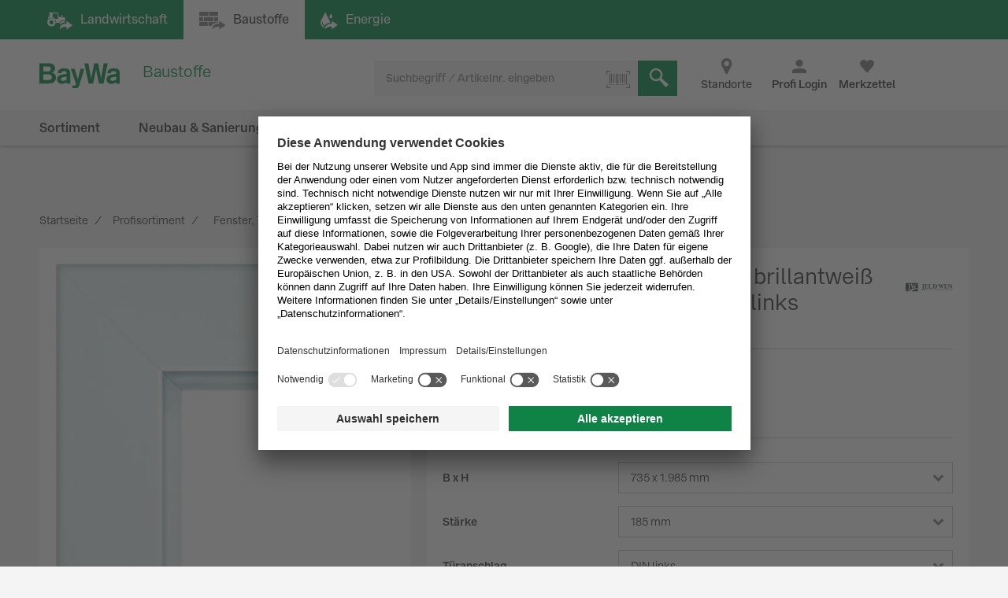

--- FILE ---
content_type: text/html;charset=UTF-8
request_url: https://www.baywa-baustoffe.de/b2b/de/Fenster%2C-T%C3%BCren-%26-Tore/T%C3%BCren/T%C3%BCrzarge/CPL-Zargen/Jeld-Wen-Innent%C3%BCr-Zarge-VZ-6/p-000000000001933575/?siteChannel=B2B
body_size: 23601
content:
<!DOCTYPE html>
<html lang="de">
	<head>
		<title>
			Jeld-Wen Innentür Zarge VZ-6 brillantweiß WL16, 735x1985x185mm, DIN links günstig online kaufen | BayWa Baustoffe</title>

		<meta http-equiv="Content-Type" content="text/html; charset=utf-8"/>
		<meta http-equiv="X-UA-Compatible" content="IE=edge">
		<meta name="viewport" content="width=device-width, initial-scale=1, user-scalable=no">

		<meta name="description" content="G&uuml;nstiger Preis &amp; schnelle Lieferung &#9989; Bestellen Sie Jeld-Wen Innent&uuml;r Zarge VZ-6 brillantwei&szlig; WL16, 735x1985x185mm, DIN links jetzt einfach bei der BayWa! &#9989; Ggf. mehrere Varianten verf&uuml;gbar.">
<meta name="robots" content="index,follow">
<link rel="shortcut icon" type="image/x-icon" media="all" href="/_ui/responsive/theme-b2b/images/favicon.ico" />
		<link rel="apple-touch-icon" sizes="16x16" href="https://res.cloudinary.com/baywa-ag-p/image/upload/v1559032639/Baywa%20logo%20icons/16.png">
		<link rel="apple-touch-icon" sizes="32x32" href="https://res.cloudinary.com/baywa-ag-p/image/upload/v1559032639/Baywa%20logo%20icons/32.png">
		<link rel="apple-touch-icon" sizes="57x57" href="https://res.cloudinary.com/baywa-ag-p/image/upload/v1559032639/Baywa%20logo%20icons/57.png">
		<link rel="apple-touch-icon" sizes="64x64" href="https://res.cloudinary.com/baywa-ag-p/image/upload/v1559032639/Baywa%20logo%20icons/64.png">
		<link rel="apple-touch-icon" sizes="76x76" href="https://res.cloudinary.com/baywa-ag-p/image/upload/v1559032639/Baywa%20logo%20icons/76.png">
		<link rel="apple-touch-icon" sizes="96x96" href="https://res.cloudinary.com/baywa-ag-p/image/upload/v1559032639/Baywa%20logo%20icons/96.png">
		<link rel="apple-touch-icon" sizes="114x114" href="https://res.cloudinary.com/baywa-ag-p/image/upload/v1559032639/Baywa%20logo%20icons/114.png">
		<link rel="apple-touch-icon" sizes="120x120" href="https://res.cloudinary.com/baywa-ag-p/image/upload/v1559032639/Baywa%20logo%20icons/120.png">
		<link rel="apple-touch-icon" sizes="128x128" href="https://res.cloudinary.com/baywa-ag-p/image/upload/v1559032639/Baywa%20logo%20icons/128.png">
		<link rel="apple-touch-icon" sizes="144x144" href="https://res.cloudinary.com/baywa-ag-p/image/upload/v1559032639/Baywa%20logo%20icons/144.png">
		<link rel="apple-touch-icon" sizes="152x152" href="https://res.cloudinary.com/baywa-ag-p/image/upload/v1559032639/Baywa%20logo%20icons/152.png">
		<link rel="apple-touch-icon" sizes="167x167" href="https://res.cloudinary.com/baywa-ag-p/image/upload/v1559032639/Baywa%20logo%20icons/167.png">
		<link rel="apple-touch-icon" sizes="180x180" href="https://res.cloudinary.com/baywa-ag-p/image/upload/v1559032639/Baywa%20logo%20icons/180.png">
		<link rel="apple-touch-icon" sizes="192x192" href="https://res.cloudinary.com/baywa-ag-p/image/upload/v1559032639/Baywa%20logo%20icons/192.png">
		<link rel="apple-touch-icon" sizes="196x196" href="https://res.cloudinary.com/baywa-ag-p/image/upload/v1559032639/Baywa%20logo%20icons/196.png">
		<link rel="apple-touch-icon" sizes="256x256" href="https://res.cloudinary.com/baywa-ag-p/image/upload/v1559032639/Baywa%20logo%20icons/256.png">
		<link rel="apple-touch-icon" sizes="512x152" href="https://res.cloudinary.com/baywa-ag-p/image/upload/v1559032639/Baywa%20logo%20icons/512.png">

		<link rel="canonical" href="https://www.baywa-baustoffe.de/b2b/de/Fenster%2C-T%C3%BCren-%26-Tore/T%C3%BCren/T%C3%BCrzarge/CPL-Zargen/Jeld-Wen-Innent%C3%BCr-Zarge-VZ-6/p-000000000001933575/" />
		<link rel="stylesheet" type="text/css" media="all" href="/wro/b2b_responsive-f620cd7e4f6f4a55b08513a9a450ffe2f67e2a1d.css" />
		<script>
	!function(t){"use strict";t.loadCSS||(t.loadCSS=function(){});var e=loadCSS.relpreload={};if(e.support=function(){var e;try{e=t.document.createElement("link").relList.supports("preload")}catch(t){e=!1}return function(){return e}}(),e.bindMediaToggle=function(t){var e=t.media||"all";function a(){t.media=e}t.addEventListener?t.addEventListener("load",a):t.attachEvent&&t.attachEvent("onload",a),setTimeout(function(){t.rel="stylesheet",t.media="only x"}),setTimeout(a,3e3)},e.poly=function(){if(!e.support())for(var a=t.document.getElementsByTagName("link"),n=0;n<a.length;n++){var o=a[n];"preload"!==o.rel||"style"!==o.getAttribute("as")||o.getAttribute("data-loadcss")||(o.setAttribute("data-loadcss",!0),e.bindMediaToggle(o))}},!e.support()){e.poly();var a=t.setInterval(e.poly,500);t.addEventListener?t.addEventListener("load",function(){e.poly(),t.clearInterval(a)}):t.attachEvent&&t.attachEvent("onload",function(){e.poly(),t.clearInterval(a)})}"undefined"!=typeof exports?exports.loadCSS=loadCSS:t.loadCSS=loadCSS}("undefined"!=typeof global?global:this);
</script>

<!-- GA4 -->
<script defer>
	var gtmGeneralData = gtmGeneralData || {};
	gtmGeneralData = {
		loginStatus: (true) ? "nein" : "ja",
		status404: 0,
		customerStatus: (true) ? "Gastkunde" : (false) ? "Privatkunde" : "Gewerbekunde",
		userId: "",
		userTransactionCount: "0",
		portal: "BOP",
		ecommerceValue: 0,
		pageName: {
			HOMEPAGE: "Startseite",
			PRODUCT: "Produktdetailseite",
			PRODUCTSEARCH: "Suchergebnisseite",
			CATEGORY: "Kategorieseite",
			BRAND: "Markenseite",
			WISHLIST: "Merkliste",
			DIRECTORDER: "Direktbestellung",
			ACCOUNT: "Mein Cockpit",
			ORDERHISTORY: "Bestellhistorie",
			//"Search Result": "Suchergebnisseite",
			//"Product List": "Kategorieseite",
			CART: "Warenkorb",
			CHECKOUT: "Checkout",
			ORDERCONFIRMATION: "BestellbestÃ¤tigungsseite",
			ADD_TO_CART_POPUP: "Warenkorb Popup",
			UNKNOWN: "N/A"
		},
		fallback: {
			string: "N/A",
			number: 0
		}
	}

	<!-- PAGEVIEW CODE START -->
	window.dataLayer = window.dataLayer || [];
	if (typeof gtmGeneralData !== 'undefined') {
		dataLayer.push({
			'login_status': gtmGeneralData.loginStatus,
			'status_404': gtmGeneralData.status404,
			'customer_status': gtmGeneralData.customerStatus,
			'user_id': gtmGeneralData.userId,
			'portal': gtmGeneralData.portal
		});
	}
	<!-- PAGEVIEW CODE END -->
</script>
<script id="usercentrics-cmp" src="https://app.usercentrics.eu/browser-ui/latest/loader.js"
					        data-settings-id="uPVRnuprw" async></script>
			<!-- Google Tag Manager -->
		<script>(function(w,d,s,l,i){w[l]=w[l]||[];w[l].push({'gtm.start':
					new Date().getTime(),event:'gtm.js'});var f=d.getElementsByTagName(s)[0],
				j=d.createElement(s),dl=l!='dataLayer'?'&l='+l:'';j.async=true;j.src=
				'https://wad.baywa-baustoffe.de/gtm.js?id='+i+dl;f.parentNode.insertBefore(j,f);
		})(window,document,'script','dataLayer','GTM-54G3F3P');</script>
		<!-- End Google Tag Manager -->

		<script>
			window.dataLayer = window.dataLayer || [];
			<!-- EVENT CODE START -->

			<!-- EVENT CODE END -->
		</script>
	</head>

	<body class="page-productDetails pageType-ProductPage template-pages-product-productLayout2Page  language-de">

	<script async>
				if(!(/bot|googlebot|crawler|spider|robot|crawling/i.test(navigator.userAgent))) {
					var l = document.createElement("img");
					l.src = "https://login.baywa.de/auth/realms/baywa/protocol/openid-connect/auth?response_type=code&client_id=bop&redirect_uri=https://www.baywa-baustoffe.de/_ui/shared/images/keycloak_status_pixel.png&login=true&scope=openid";
					l.onload = function() {
						window.location.href = "https://www.baywa-baustoffe.de/b2b/de/sso/login?redirect=https%3A%2F%2Fwww.baywa-baustoffe.de%2Fb2b%2Fde%2FFenster%252C-T%25C3%25BCren-%2526-Tore%2FT%25C3%25BCren%2FT%25C3%25BCrzarge%2FCPL-Zargen%2FJeld-Wen-Innent%25C3%25BCr-Zarge-VZ-6%2Fp-000000000001933575%2F%3FsiteChannel%3DB2B";
					};
					l.style.display = 'none';

					document.getElementsByTagName("body")[0].appendChild(l);
				}
			</script>
		<!-- Google Tag Manager (noscript) -->
		<noscript><iframe src="https://wad.baywa-baustoffe.de/ns.html?id=GTM-54G3F3P"
	                  height="0" width="0" style="display:none;visibility:hidden"></iframe></noscript>
		<!-- End Google Tag Manager (noscript) -->

		<svg xmlns="http://www.w3.org/2000/svg" display="none">
	<symbol class="baywa-logo-svg" id="site-logo" viewBox="0 0 123.38583 34.66734">
		<title>BayWa Logo</title>
		<path class="baywa-logo-font" d="M104.56187,7.155c-5.31667,0-8.60224,2.46313-8.60224,6.77943l5.0757-.00015c0-1.93826.82774-2.831,3.63258-2.831,2.5911,0,3.648.71617,3.648,2.47239v1.3524c-1.81015.28064-6.78648,1.19478-7.25811,1.29444-2.84732.60286-6.24143,2.20556-6.24143,6.41854,0,3.80416,2.87083,6.461,6.98126,6.461a9.99658,9.99658,0,0,0,6.32532-2.17051h.19251l.27237,1.68947h4.79764l.00038-14.72512C113.38583,8.9504,110.38886,7.155,104.56187,7.155Zm3.75364,16.12333a11.56622,11.56622,0,0,1-5.11582,1.63425c-1.78057,0-3.07289-1.02245-3.07289-2.43143,0-1.91232,1.55317-2.34739,3.29081-2.71435,1.35664-.28656,4.89828-.96359,4.89828-.96359ZM34.70919,7.155c-5.3166,0-8.60225,2.46313-8.60225,6.77943l5.0757-.00015c0-1.93826.82775-2.831,3.63258-2.831,2.5911,0,3.648.71617,3.648,2.47239v1.3524c-1.81008.28064-6.78649,1.19478-7.25812,1.29444-2.84724.60286-6.24135,2.20556-6.24135,6.41854,0,3.80416,2.87075,6.461,6.98126,6.461a9.99655,9.99655,0,0,0,6.32525-2.17051h.1925l.27238,1.68947h4.79763l.00038-14.72512C43.53314,8.9504,40.53617,7.155,34.70919,7.155Zm3.75364,16.12333A11.5659,11.5659,0,0,1,33.347,24.91262c-1.78057,0-3.0729-1.02245-3.0729-2.43143,0-1.91232,1.55317-2.34739,3.29081-2.71435,1.35665-.28656,4.89829-.96359,4.89829-.96359ZM96.43645,0,90.553,28.62075H84.15687L80.08344,9.24408H79.891L75.8163,28.62075H69.421L63.53755,0h5.59413l3.8342,21.38046h.19228L77.38608.07008h5.52246l4.06409,21.31038h.19205L90.84164,0ZM17.50288,13.03529v-.19312A5.42089,5.42089,0,0,0,22.0468,7.16165c0-3.89214-2.7387-7.16126-8.54088-7.16126H0V28.62115H12.225c5.16945,0,11.10331-.9774,11.10331-8.59891A6.82333,6.82333,0,0,0,17.50288,13.03529ZM5.54923,4.41742h6.27526c2.90025,0,4.43332,1.19736,4.43332,3.46283,0,1.32327-.57592,3.54323-4.43332,3.54323H5.54923Zm6.87591,19.30779H5.54923V15.60082H12.385c3.51381,0,5.1539,1.35407,5.1539,4.26168C17.53891,22.53392,15.96185,23.72521,12.42514,23.72521ZM58.08593,7.97579h5.22846s-5.42575,18.02867-6.76092,22.44645c-1.11128,3.67688-2.83829,5.2451-6.4127,5.2451a12.76,12.76,0,0,1-3.5179-.613l.00007-3.81963c3.7158.89578,4.85839.38808,5.15709-2.106L44.36779,7.97579h5.43014L54.14471,22.3473h.19312Z" fill="#008c46"/>
	</symbol>
</svg>

<svg xmlns="http://www.w3.org/2000/svg" display="none">
	<symbol class="baywa-logo-svg-configurator" id="site-logo-configurator" viewBox="0 0 280 70">
		<title>BayWa Logo</title>
		<path class="baywa-logo-font" d="M15.46 28.48c0-2.54-2.03-3.81-4.56-3.81H3.67V40h6.54c3.2 0 5.94-.75 5.94-4.59 0-1.83-1.2-3.57-3.3-3.79v-.04c1.68-.32 2.6-1.42 2.6-3.1m-3.02.39c0 1.46-1.16 1.96-2.44 1.96H6.56v-3.88h3.43c1.69 0 2.44.75 2.44 1.92m.7 6.46c0 1.6-1.06 2.13-2.81 2.13H6.56v-4.48h3.73c1.75 0 2.83.62 2.83 2.35M24.4 40a2.07 2.07 0 0 1-.26-1 5.51 5.51 0 0 1-3.56 1.26c-2.07 0-3.72-1.32-3.72-3.43 0-2.14 1.71-3.1 3.33-3.42l1.1-.21c.95-.2 2.18-.41 2.85-.65v-.32c0-1.08-.93-1.38-2.07-1.38-1.53 0-2.03.45-2.03 1.64l-2.64-.11c0-2.57 2.27-3.56 4.67-3.56 2.35 0 4.7.47 4.7 3.58v5.76c0 1.13.26 1.6.42 1.84zm-.26-5.46c-.34.17-.78.3-1.25.39l-1.45.3c-1 .2-1.81.47-1.81 1.51 0 .82.75 1.36 1.7 1.36 1.23 0 2.81-.6 2.81-2zm12.8-5.43h-2.72l-2.05 7.95h-.05l-2.35-7.95h-2.83l3.93 11.21c-.32.7-.62.93-1.47.93a5.8 5.8 0 0 1-1.03-.09v2.36c.47.08.93.15 1.57.15 1.9 0 2.81-.65 3.42-2.66zM39.6 40h3.37l2.27-11.03h.04L47.55 40h3.37l3.15-15.33h-2.92L49.1 36.5h-.04l-2.27-11.84H43.9l-2.33 11.97h-.09l-2.11-11.97h-2.92zm23.81 0c-.15-.24-.41-.71-.41-1.84V32.4c0-3.1-2.35-3.58-4.7-3.58-2.4 0-4.67.99-4.67 3.56l2.63.1c0-1.18.5-1.63 2.03-1.63 1.15 0 2.08.3 2.08 1.38v.32c-.67.24-1.9.45-2.85.65l-1.1.21c-1.63.33-3.33 1.28-3.33 3.42 0 2.11 1.64 3.43 3.71 3.43 1.36 0 2.55-.43 3.57-1.25 0 .28.08.73.25.99zm-3.04-3.9c0 1.4-1.58 2-2.81 2-.95 0-1.7-.54-1.7-1.36 0-1.04.81-1.32 1.8-1.51l1.45-.3c.48-.09.91-.22 1.26-.4v1.56"/>
	</symbol>
</svg>

<svg xmlns="http://www.w3.org/2000/svg" visibility="hidden" class="absolute" style="left: -9999px; height: 0;">
	<defs>
		<linearGradient x1="6.71416922%" y1="93.4850191%" x2="93.6081727%" y2="6.61873642%" id="instagramGradient">
			<stop stop-color="#FFDD55" offset="0%"></stop>
			<stop stop-color="#FF543E" offset="50%"></stop>
			<stop stop-color="#C837AB" offset="100%"></stop>
		</linearGradient>
	</defs>
	<symbol id="icon-instagram" viewBox="0 0 32 32">
		<title>Instagram</title>
		<g id="Symbols" stroke="none" stroke-width="1" fill="none" fill-rule="evenodd">
			<g id="Footer-/-XL" transform="translate(-856.000000, -260.000000)" fill="url(#instagramGradient)"
			   fill-rule="nonzero">
				<g id="Footer">
					<g id="Social-Media" transform="translate(700.000000, 218.000000)">
						<path
							d="M184,42 C186.208,42 188,43.792 188,46 L188,70 C188,72.208 186.208,74 184,74 L160,74 C157.792,74 156,72.208 156,70 L156,46 C156,43.792 157.792,42 160,42 L184,42 Z M161.04137,49.9608749 C160.313437,51.8274011 160.419148,54.2514784 160.419148,57.7224683 C160.419148,60.7682753 160.321466,63.630906 161.04137,65.4827246 C162.766474,69.9193191 167.276436,69.5860164 172.000707,69.5718595 L172.27348,69.571433 C176.926095,69.571433 181.723226,70.0554462 183.506929,65.4827246 C184.204493,63.6794468 184.136879,61.4162026 184.129681,58.171115 L184.129151,57.7224683 C184.129151,53.0935904 184.38473,50.1052767 182.138041,47.8617015 C179.863251,45.5887113 176.786932,45.8735036 172.270804,45.8735036 C167.417473,45.8735036 162.803663,45.4416354 161.04137,49.9608749 Z M181.926619,62.5064443 C181.673716,68.0378331 177.458664,67.430811 172.277495,67.430811 L171.674299,67.4303366 C162.818744,67.4147328 162.558789,66.9554305 162.558789,57.7171201 C162.558789,48.1638756 163.308131,48.0141256 171.213696,48.0061033 L171.213696,48.0087774 C181.348555,47.9927328 182.638494,46.866934 181.926619,62.5064443 Z M172.276157,51.6375396 C168.913482,51.6375396 166.187748,54.3624538 166.187748,57.7224683 C166.187748,61.0824828 168.913482,63.80606 172.276157,63.80606 C175.638832,63.80606 178.363227,61.0824828 178.363227,57.7224683 C178.363227,54.3624538 175.638832,51.6375396 172.276157,51.6375396 Z M172.276157,53.7728134 C177.501483,53.7728134 177.508174,61.6721232 172.276157,61.6721232 C167.052168,61.6721232 167.04414,53.7728134 172.276157,53.7728134 Z M178.605426,49.9755825 C177.819954,49.9755825 177.183013,50.6120198 177.183013,51.39687 C177.183013,52.1817202 177.819954,52.8181575 178.605426,52.8181575 C179.390897,52.8181575 180.027838,52.1817202 180.027838,51.39687 C180.027838,50.6120198 179.390897,49.9755825 178.605426,49.9755825 Z"
							id="instagram"></path>
					</g>
				</g>
			</g>
		</g>
	</symbol>
</svg>

<svg xmlns="http://www.w3.org/2000/svg" display="none">
	<symbol id="icon-whatsapp" viewBox="0 0 32 32">
		<title>WhatsApp</title>
		<g transform="scale(0.0625)">
			<rect width="512" height="512" rx="64" fill="#25d366"/>
			<path fill="#25d366" stroke="#fff" stroke-width="26" d="M123 393l14-65a138 138 0 1150 47z"/>
			<path fill="#fff"
			      d="M308 273c-3-2-6-3-9 1l-12 16c-3 2-5 3-9 1-15-8-36-17-54-47-1-4 1-6 3-8l9-14c2-2 1-4 0-6l-12-29c-3-8-6-7-9-7h-8c-2 0-6 1-10 5-22 22-13 53 3 73 3 4 23 40 66 59 32 14 39 12 48 10 11-1 22-10 27-19 1-3 6-16 2-18"/>
		</g>
	</symbol>
</svg>

<svg xmlns="http://www.w3.org/2000/svg" display="none">
	<symbol id="icon-facebook" viewBox="0 0 32 32">
		<title>Facebook</title>
		<defs>
			<clipPath id="rounded-fb-clip">
				<rect width="32" height="32" rx="4"/>
			</clipPath>
		</defs>
		<g clip-path="url(#rounded-fb-clip)">
			<path
				d="M30.2344828 0H1.76551724C.79044899 0 0 .790449 0 1.7655172v28.4689656C0 31.209551.790449 32 1.76551724 32H17.1034483V19.6248276H12.937931v-4.8441379h4.1655173v-3.564138c0-4.1324138 2.5268965-6.3834483 6.2124138-6.3834483a35.42068926 35.42068926 0 0 1 3.7186207.1875863v4.32h-2.5379311c-2.0082758 0-2.4.9489655-2.4 2.3503448v3.0841379h4.8l-.6234483 4.8441379h-4.2041379V32h8.1655173C31.209551 32 32 31.209551 32 30.2344828V1.7655172C32 .790449 31.209551 0 30.2344828 0z"
				fill="#4267B2"/>
		</g>
	</symbol>
</svg>
<div class="yCmsContentSlot container">
</div><div id="globalMessage" class="global-alerts">
	</div>
<input type="checkbox" id="searchbox-toggle" data-toggle="searchbox">
<input type="checkbox" id="account-toggle" data-toggle="account">
<input type="checkbox" id="nav-toggle" data-toggle="navigationbar" class="hidden">

<header class="main-header ">
	<div class="shop-switcher">
	<div class="container-fluid">
		<div class="row">
			<a href="https://www.baywa.de/de/"
			   class="btn btn-primary "
			   title="Landwirtschaft"
			   target="_blank"
			   rel="noopener noreferrer">
				<i class="icon icon-agrar hidden-tn">Landwirtschaft</i>
				<span class="display-none visible-tn-inline">Landwirtschaft<i class="icon icon-gebogen-pfeil arrow-icon" ></i> </span>
			</a>

			<div class="btn disabled">
				<i class="icon icon-baustoffe hidden-tn">Baustoffe</i>
				<span class="display-none visible-tn-inline">Baustoffe<i class="icon icon-gebogen-pfeil arrow-icon" ></i> </span>
			</div>

			<a href="https://www.baywa.de/waerme_strom/heizoel/heizoelpreisrechner/suche/heizoel"
			   class="btn btn-primary"
			   title="Energie"
			   target="_blank"
			   rel="noopener noreferrer">
				<i class="icon icon-energiePage hidden-tn">Energie</i>
				<span class="display-none visible-tn-inline">Energie<i class="icon icon-gebogen-pfeil arrow-icon" ></i> </span>
			</a>
		</div>
	</div>
</div>
<div class="js-storefront-toggle-modal" style="display: none">
		<div class="tn-p-20">
			<div class="row">
				<div class="col-tn-12">
					<p>
						Dieser Link führt zum Privatkundenbereich. Dort sind andere Artikel verfügbar und Ihr Warenkorb entspricht nicht ihrem Geschäftskunden-Warenkorb.</p>
				</div>
			</div>
			<div class="row">
				<div class="col-tn-12 col-xs-6 col-xs-offset-3">
					<a class="btn btn-primary btn-block" href="">
						Fortfahren</a>
				</div>
			</div>
		</div>
	</div>

	<div id="top-navigation" class="top-navigation">
		<div class="container-fluid header-top relative">
			<label for="nav-toggle" class="navigationbar-toggle">
				<span class="icon-menu"></span>
				<div class="icon-menu-claim">
					Menü</div>
			</label>

			<div class="site-logo-wrapper" itemscope itemtype="https://schema.org/Organization">
				<a  href="/b2b/de/"
					title="zur Startseite"
					itemprop="url"
					



data-id="data-link-shop-logo"
				>
					<span itemprop="logo" itemscope itemtype="https://schema.org/ImageObject">
						<svg class="icon-site-logo">
							<use xlink:href="#site-logo" />
						</svg>
						<meta itemprop="name" content="BayWa-Baustoffe" />
						<meta itemprop="contentURL" content="/_ui/shared/images/baywa-logo.svg" />
					</span>
					<span class="sr-only">zur Startseite</span>
				</a>
				<meta itemprop="name" content="BayWa Baustoffe" />
				<meta itemprop="telephone" content="0800 / 40 44 111 - 0" />
			</div>

			<div class="site-logo-claim">
				<div>Baustoffe</div>
			</div>

			<div class="icons">
				<span class="item store-finder hidden-tn">
					<a href="https://www.baywa-baustoffe.de/b2b/de/i/standorte?division=baustoffe" class="link font-normal">
						<i class="icon icon-standort-finden"></i>
						<span>Standorte</span>
					</a>
				</span>

				<span class="item login-wrapper">
				<a href="https://www.baywa-baustoffe.de/b2b/de/login?redirect=https%3A%2F%2Fwww.baywa-baustoffe.de%2Fb2b%2Fde%2FFenster%252C-T%25C3%25BCren-%2526-Tore%2FT%25C3%25BCren%2FT%25C3%25BCrzarge%2FCPL-Zargen%2FJeld-Wen-Innent%25C3%25BCr-Zarge-VZ-6%2Fp-000000000001933575%2F">
				<button class="link" 



data-id="btn-open-login-form"<label title="Profi Login">
						<i class="icon icon-avatarbenutzer"></i>
							<span>Profi Login</span>
					</label>
				</button>
					</a>
			</span>
		<span class="item wishlist" gtm-id="header-wishlist">
						<div class="wishlist-component" data-component-id="Wishlist">
	<a href="/b2b/de/wishlist">
		<label class="js-wishlist" data-badge="">
			<i class="icon icon-like"></i>
			<span class="font-bold">Merkzettel</span>
		</label>
	</a>
</div>
</span>
					<div class="content">
						<div id="wishlist" class="wishlist-wrapper">
						</div>
					</div>

					<span class="item minicart" gtm-id="header-minicart" data-toggle="flyout">
						</span>
					<div class="content">
						<div id="mini-cart" class="mini-cart-wrapper">
						</div>
						<div class="row tn-mt-30">
							<div class="col-sm-6 tn-mb-10 sm-mb-0">
								<button class="btn btn-default btn-block js-mini-cart-close-button">
									weiter einkaufen</button>
							</div>
							<div class="col-sm-6">
								<a href="/b2b/de/cart" class="btn btn-primary btn-block" onclick="DS.Cart.calculateCartPopup();">
									zum Warenkorb</a>
							</div>
						</div>
					</div>
					<div class="item search-wrapper">
						<label for="searchbox-toggle">
							<i class="icon icon-suche"></i>
							<span>Suchen</span>
						</label>
					</div>
				</div>
		</div>
		<div class="myaccount-wrapper col-tn-12 tn-p-0">
				</div>
		<div class="searchbox-container container-fluid">
			<div class="yCmsComponent content">
<div class="searchbox" data-component-id="SearchBox">
	<form class="js-searchform" name="search_form_SearchBox" method="get" action="/b2b/de/search/" data-id="search-form">
		<div class="input-group">
			<input type="text" id="searchbox-SearchBox" class="form-control js-site-search-input tn-pr-40"
					name="text" value="" maxlength="100" placeholder="Suchbegriff / Artikelnr. eingeben" 



data-id="search"
					data-options='{"autocompleteUrl" : "/b2b/de/search/autocomplete/SearchBox","minCharactersBeforeRequest" : "3","waitTimeBeforeRequest" : "0","displayProductImages" : true}'>

			<div class="icon icon-schliessen js-clear-searchbox" data-id="delete-searchterm"></div>
			<div class="searchbox-loader"></div>
			<div class="input-group-btn">
				<div class="btn btn-light">
					<label class="tooltip--bottom" data-tooltip="Machen Sie ein Foto eines Barcodes mit Ihrer Smartphone- oder Tablet-Kamera oder laden Sie ein Bild eines Barcodes hoch um nach dem Produkt zu suchen.">
						<i class="icon icon-barcode icon-only"></i>
						<input type="file" accept="image/*" capture class="js-scanner hidden">
					</label>
				</div>
			</div>
			<div class="input-group-btn">
				<button class="btn-search btn-primary" type="submit" 



data-id="butt-search" >
					<i class="icon icon-suche icon-only"></i>
				</button>
			</div>
		</div>
	</form>
</div>
</div></div>
	</div>

	<nav>
		<ul class="nav-list">
		<div class="nav-list-navigation">
			<label for="nav-toggle" class="pointer text-lowercase nav-close">
				Schließen<i class="icon icon-schliessen icon-green tn-pl-10"></i>
			</label>
		</div>

		<div class="nav-buttons">
			<a href="/b2b/de/"
			   class="icon icon-startseite-haus"
			   title="Startseite">
					Startseite</a>

				<div class="wishlist-component" data-component-id="Wishlist">
	<a href="/b2b/de/wishlist">
		<label class="js-wishlist" data-badge="">
			<i class="icon icon-like"></i>
			<span class="font-bold">Merkzettel</span>
		</label>
	</a>
</div>
<a href="/b2b/de/public/contact"
			   class="icon icon-e-mail"
			   title="Kontakt">
					Kontakt</a>

			<a href="https://www.baywa-baustoffe.de/b2b/de/i/standorte?division=baustoffe"
			   class="icon icon-standort-finden"
			   title="Standorte"
			   rel="noopener">
					Standorte</a>
		</div>

		<li class="nav-item categories " id="topLevelNavigation-NavigationSectionCategories" data-componentuid="NavigationSectionCategories">
		<input type="checkbox" id="nav-toggle-NavigationSectionCategories" class="nav-list-toggle hidden"/>

		<ul class="nav-list-1 ">
				<div class="sm-pb-20 nav-login-hint js-login-hint-target hidden"></div>
				<div class="nav-list-navigation">
					<label for="nav-toggle" class="pointer text-lowercase nav-close">
						Schließen<i class="icon icon-schliessen icon-green tn-pl-10"></i>
					</label>
					<label for="nav-toggle-NavigationSectionCategories" class="pointer text-lowercase nav-back">
						<i class="icon icon-arrow-left icon-green tn-pr-5"></i>
						Zurück</label>
				</div>

				<div class="nav-list-header ">
					Produktinformation<span class="fake-link-wrapper text-right default-link-color default-link-font show-more"
						      title="Zur Übersicht">
							Zur Übersicht</span>
					</div>

				<li class="nav-item-1 ">
												<input type="checkbox" id="nav-toggle-SH10492979NODE"
												       class="nav-list-toggle hidden"/>
												<label data-item="SH10492979NODE" for="nav-toggle-SH10492979NODE" class="yCmsComponent">
<a href="/b2b/de/aktionen/c-sh10492979/"  title="Aktionen" >Aktionen</a></label><ul class="nav-list-2">
														<li class="nav-list-spinner spinner"></li>
														<li class="nav-list-navigation">
															<label for="nav-toggle" class="pointer text-lowercase nav-close">
																Schließen<i class="icon icon-schliessen icon-green tn-pl-10"></i>
															</label>
															<label for="nav-toggle-SH10492979NODE"
															       class="pointer text-lowercase nav-back">
																<i class="icon icon-arrow-left icon-green tn-pr-5"></i>
																Zurück</label>
														</li>
														<li class="nav-list-header show-more-link-visible">
																Aktionen<span class="fake-link-wrapper text-right default-link-color default-link-font show-more"
														      title="Zur Übersicht">
														Zur Übersicht<a href="/b2b/de/aktionen/c-sh10492979/"  title="Aktionen" >Aktionen</a></span>
															</li>
														<!-- anchor point for async loaded second level navigation, see secondLevelNavigation.jsp -->
														<div style="display: none" id="container-NavigationSectionCategories-SH10492979NODE" data-childuid="SH10492979NODE"/>
													</ul>
												</li>
										<li class="nav-item-1 ">
												<input type="checkbox" id="nav-toggle-SH19531361NODE"
												       class="nav-list-toggle hidden"/>
												<label data-item="SH19531361NODE" for="nav-toggle-SH19531361NODE" class="yCmsComponent">
<a href="/b2b/de/ausbau/c-sh19531361/"  title="Ausbau" >Ausbau</a></label><ul class="nav-list-2">
														<li class="nav-list-spinner spinner"></li>
														<li class="nav-list-navigation">
															<label for="nav-toggle" class="pointer text-lowercase nav-close">
																Schließen<i class="icon icon-schliessen icon-green tn-pl-10"></i>
															</label>
															<label for="nav-toggle-SH19531361NODE"
															       class="pointer text-lowercase nav-back">
																<i class="icon icon-arrow-left icon-green tn-pr-5"></i>
																Zurück</label>
														</li>
														<li class="nav-list-header show-more-link-visible">
																Ausbau<span class="fake-link-wrapper text-right default-link-color default-link-font show-more"
														      title="Zur Übersicht">
														Zur Übersicht<a href="/b2b/de/ausbau/c-sh19531361/"  title="Ausbau" >Ausbau</a></span>
															</li>
														<!-- anchor point for async loaded second level navigation, see secondLevelNavigation.jsp -->
														<div style="display: none" id="container-NavigationSectionCategories-SH19531361NODE" data-childuid="SH19531361NODE"/>
													</ul>
												</li>
										<li class="nav-item-1 ">
												<input type="checkbox" id="nav-toggle-SH19702296NODE"
												       class="nav-list-toggle hidden"/>
												<label data-item="SH19702296NODE" for="nav-toggle-SH19702296NODE" class="yCmsComponent">
<a href="/b2b/de/bauger-c3-a4te--26-werkzeuge/c-sh19702296/"  title="Baugeräte & Werkzeuge" >Baugeräte & Werkzeuge</a></label><ul class="nav-list-2">
														<li class="nav-list-spinner spinner"></li>
														<li class="nav-list-navigation">
															<label for="nav-toggle" class="pointer text-lowercase nav-close">
																Schließen<i class="icon icon-schliessen icon-green tn-pl-10"></i>
															</label>
															<label for="nav-toggle-SH19702296NODE"
															       class="pointer text-lowercase nav-back">
																<i class="icon icon-arrow-left icon-green tn-pr-5"></i>
																Zurück</label>
														</li>
														<li class="nav-list-header show-more-link-visible">
																Baugeräte & Werkzeuge<span class="fake-link-wrapper text-right default-link-color default-link-font show-more"
														      title="Zur Übersicht">
														Zur Übersicht<a href="/b2b/de/bauger-c3-a4te--26-werkzeuge/c-sh19702296/"  title="Baugeräte & Werkzeuge" >Baugeräte & Werkzeuge</a></span>
															</li>
														<!-- anchor point for async loaded second level navigation, see secondLevelNavigation.jsp -->
														<div style="display: none" id="container-NavigationSectionCategories-SH19702296NODE" data-childuid="SH19702296NODE"/>
													</ul>
												</li>
										<li class="nav-item-1 ">
												<input type="checkbox" id="nav-toggle-SH19568262NODE"
												       class="nav-list-toggle hidden"/>
												<label data-item="SH19568262NODE" for="nav-toggle-SH19568262NODE" class="yCmsComponent">
<a href="/b2b/de/dach/c-sh19568262/"  title="Dach" >Dach</a></label><ul class="nav-list-2">
														<li class="nav-list-spinner spinner"></li>
														<li class="nav-list-navigation">
															<label for="nav-toggle" class="pointer text-lowercase nav-close">
																Schließen<i class="icon icon-schliessen icon-green tn-pl-10"></i>
															</label>
															<label for="nav-toggle-SH19568262NODE"
															       class="pointer text-lowercase nav-back">
																<i class="icon icon-arrow-left icon-green tn-pr-5"></i>
																Zurück</label>
														</li>
														<li class="nav-list-header show-more-link-visible">
																Dach<span class="fake-link-wrapper text-right default-link-color default-link-font show-more"
														      title="Zur Übersicht">
														Zur Übersicht<a href="/b2b/de/dach/c-sh19568262/"  title="Dach" >Dach</a></span>
															</li>
														<!-- anchor point for async loaded second level navigation, see secondLevelNavigation.jsp -->
														<div style="display: none" id="container-NavigationSectionCategories-SH19568262NODE" data-childuid="SH19568262NODE"/>
													</ul>
												</li>
										<li class="nav-item-1 ">
												<input type="checkbox" id="nav-toggle-SH19443520NODE"
												       class="nav-list-toggle hidden"/>
												<label data-item="SH19443520NODE" for="nav-toggle-SH19443520NODE" class="yCmsComponent">
<a href="/b2b/de/fassade/c-sh19443520/"  title="Fassade" >Fassade</a></label><ul class="nav-list-2">
														<li class="nav-list-spinner spinner"></li>
														<li class="nav-list-navigation">
															<label for="nav-toggle" class="pointer text-lowercase nav-close">
																Schließen<i class="icon icon-schliessen icon-green tn-pl-10"></i>
															</label>
															<label for="nav-toggle-SH19443520NODE"
															       class="pointer text-lowercase nav-back">
																<i class="icon icon-arrow-left icon-green tn-pr-5"></i>
																Zurück</label>
														</li>
														<li class="nav-list-header show-more-link-visible">
																Fassade<span class="fake-link-wrapper text-right default-link-color default-link-font show-more"
														      title="Zur Übersicht">
														Zur Übersicht<a href="/b2b/de/fassade/c-sh19443520/"  title="Fassade" >Fassade</a></span>
															</li>
														<!-- anchor point for async loaded second level navigation, see secondLevelNavigation.jsp -->
														<div style="display: none" id="container-NavigationSectionCategories-SH19443520NODE" data-childuid="SH19443520NODE"/>
													</ul>
												</li>
										<li class="nav-item-1 ">
												<input type="checkbox" id="nav-toggle-SH19430856NODE"
												       class="nav-list-toggle hidden"/>
												<label data-item="SH19430856NODE" for="nav-toggle-SH19430856NODE" class="yCmsComponent">
<a href="/b2b/de/fenster-2c-t-c3-bcren--26-tore/c-sh19430856/"  title="Fenster, Türen & Tore" >Fenster, Türen & Tore</a></label><ul class="nav-list-2">
														<li class="nav-list-spinner spinner"></li>
														<li class="nav-list-navigation">
															<label for="nav-toggle" class="pointer text-lowercase nav-close">
																Schließen<i class="icon icon-schliessen icon-green tn-pl-10"></i>
															</label>
															<label for="nav-toggle-SH19430856NODE"
															       class="pointer text-lowercase nav-back">
																<i class="icon icon-arrow-left icon-green tn-pr-5"></i>
																Zurück</label>
														</li>
														<li class="nav-list-header show-more-link-visible">
																Fenster, Türen & Tore<span class="fake-link-wrapper text-right default-link-color default-link-font show-more"
														      title="Zur Übersicht">
														Zur Übersicht<a href="/b2b/de/fenster-2c-t-c3-bcren--26-tore/c-sh19430856/"  title="Fenster, Türen & Tore" >Fenster, Türen & Tore</a></span>
															</li>
														<!-- anchor point for async loaded second level navigation, see secondLevelNavigation.jsp -->
														<div style="display: none" id="container-NavigationSectionCategories-SH19430856NODE" data-childuid="SH19430856NODE"/>
													</ul>
												</li>
										<li class="nav-item-1 ">
												<input type="checkbox" id="nav-toggle-SH19458321NODE"
												       class="nav-list-toggle hidden"/>
												<label data-item="SH19458321NODE" for="nav-toggle-SH19458321NODE" class="yCmsComponent">
<a href="/b2b/de/garten--26-hof/c-sh19458321/"  title="Garten & Hof" >Garten & Hof</a></label><ul class="nav-list-2">
														<li class="nav-list-spinner spinner"></li>
														<li class="nav-list-navigation">
															<label for="nav-toggle" class="pointer text-lowercase nav-close">
																Schließen<i class="icon icon-schliessen icon-green tn-pl-10"></i>
															</label>
															<label for="nav-toggle-SH19458321NODE"
															       class="pointer text-lowercase nav-back">
																<i class="icon icon-arrow-left icon-green tn-pr-5"></i>
																Zurück</label>
														</li>
														<li class="nav-list-header show-more-link-visible">
																Garten & Hof<span class="fake-link-wrapper text-right default-link-color default-link-font show-more"
														      title="Zur Übersicht">
														Zur Übersicht<a href="/b2b/de/garten--26-hof/c-sh19458321/"  title="Garten & Hof" >Garten & Hof</a></span>
															</li>
														<!-- anchor point for async loaded second level navigation, see secondLevelNavigation.jsp -->
														<div style="display: none" id="container-NavigationSectionCategories-SH19458321NODE" data-childuid="SH19458321NODE"/>
													</ul>
												</li>
										<li class="nav-item-1 ">
												<input type="checkbox" id="nav-toggle-SH3594233NODE"
												       class="nav-list-toggle hidden"/>
												<label data-item="SH3594233NODE" for="nav-toggle-SH3594233NODE" class="yCmsComponent">
<a href="/b2b/de/gesunde-bauprodukte/c-sh3594233/"  title="Gesunde Bauprodukte" >Gesunde Bauprodukte</a></label><ul class="nav-list-2">
														<li class="nav-list-spinner spinner"></li>
														<li class="nav-list-navigation">
															<label for="nav-toggle" class="pointer text-lowercase nav-close">
																Schließen<i class="icon icon-schliessen icon-green tn-pl-10"></i>
															</label>
															<label for="nav-toggle-SH3594233NODE"
															       class="pointer text-lowercase nav-back">
																<i class="icon icon-arrow-left icon-green tn-pr-5"></i>
																Zurück</label>
														</li>
														<li class="nav-list-header show-more-link-visible">
																Gesunde Bauprodukte<span class="fake-link-wrapper text-right default-link-color default-link-font show-more"
														      title="Zur Übersicht">
														Zur Übersicht<a href="/b2b/de/gesunde-bauprodukte/c-sh3594233/"  title="Gesunde Bauprodukte" >Gesunde Bauprodukte</a></span>
															</li>
														<!-- anchor point for async loaded second level navigation, see secondLevelNavigation.jsp -->
														<div style="display: none" id="container-NavigationSectionCategories-SH3594233NODE" data-childuid="SH3594233NODE"/>
													</ul>
												</li>
										<li class="nav-item-1 ">
												<input type="checkbox" id="nav-toggle-SH19443950NODE"
												       class="nav-list-toggle hidden"/>
												<label data-item="SH19443950NODE" for="nav-toggle-SH19443950NODE" class="yCmsComponent">
<a href="/b2b/de/holzbau/c-sh19443950/"  title="Holzbau" >Holzbau</a></label><ul class="nav-list-2">
														<li class="nav-list-spinner spinner"></li>
														<li class="nav-list-navigation">
															<label for="nav-toggle" class="pointer text-lowercase nav-close">
																Schließen<i class="icon icon-schliessen icon-green tn-pl-10"></i>
															</label>
															<label for="nav-toggle-SH19443950NODE"
															       class="pointer text-lowercase nav-back">
																<i class="icon icon-arrow-left icon-green tn-pr-5"></i>
																Zurück</label>
														</li>
														<li class="nav-list-header show-more-link-visible">
																Holzbau<span class="fake-link-wrapper text-right default-link-color default-link-font show-more"
														      title="Zur Übersicht">
														Zur Übersicht<a href="/b2b/de/holzbau/c-sh19443950/"  title="Holzbau" >Holzbau</a></span>
															</li>
														<!-- anchor point for async loaded second level navigation, see secondLevelNavigation.jsp -->
														<div style="display: none" id="container-NavigationSectionCategories-SH19443950NODE" data-childuid="SH19443950NODE"/>
													</ul>
												</li>
										<li class="nav-item-1 ">
												<input type="checkbox" id="nav-toggle-SH19471386NODE"
												       class="nav-list-toggle hidden"/>
												<label data-item="SH19471386NODE" for="nav-toggle-SH19471386NODE" class="yCmsComponent">
<a href="/b2b/de/rohbau/c-sh19471386/"  title="Rohbau" >Rohbau</a></label><ul class="nav-list-2">
														<li class="nav-list-spinner spinner"></li>
														<li class="nav-list-navigation">
															<label for="nav-toggle" class="pointer text-lowercase nav-close">
																Schließen<i class="icon icon-schliessen icon-green tn-pl-10"></i>
															</label>
															<label for="nav-toggle-SH19471386NODE"
															       class="pointer text-lowercase nav-back">
																<i class="icon icon-arrow-left icon-green tn-pr-5"></i>
																Zurück</label>
														</li>
														<li class="nav-list-header show-more-link-visible">
																Rohbau<span class="fake-link-wrapper text-right default-link-color default-link-font show-more"
														      title="Zur Übersicht">
														Zur Übersicht<a href="/b2b/de/rohbau/c-sh19471386/"  title="Rohbau" >Rohbau</a></span>
															</li>
														<!-- anchor point for async loaded second level navigation, see secondLevelNavigation.jsp -->
														<div style="display: none" id="container-NavigationSectionCategories-SH19471386NODE" data-childuid="SH19471386NODE"/>
													</ul>
												</li>
										<li class="nav-item-1 ">
												<input type="checkbox" id="nav-toggle-SH19573588NODE"
												       class="nav-list-toggle hidden"/>
												<label data-item="SH19573588NODE" for="nav-toggle-SH19573588NODE" class="yCmsComponent">
<a href="/b2b/de/tief---26-stra-c3-9fenbau/c-sh19573588/"  title="Tief- & Straßenbau" >Tief- & Straßenbau</a></label><ul class="nav-list-2">
														<li class="nav-list-spinner spinner"></li>
														<li class="nav-list-navigation">
															<label for="nav-toggle" class="pointer text-lowercase nav-close">
																Schließen<i class="icon icon-schliessen icon-green tn-pl-10"></i>
															</label>
															<label for="nav-toggle-SH19573588NODE"
															       class="pointer text-lowercase nav-back">
																<i class="icon icon-arrow-left icon-green tn-pr-5"></i>
																Zurück</label>
														</li>
														<li class="nav-list-header show-more-link-visible">
																Tief- & Straßenbau<span class="fake-link-wrapper text-right default-link-color default-link-font show-more"
														      title="Zur Übersicht">
														Zur Übersicht<a href="/b2b/de/tief---26-stra-c3-9fenbau/c-sh19573588/"  title="Tief- & Straßenbau" >Tief- & Straßenbau</a></span>
															</li>
														<!-- anchor point for async loaded second level navigation, see secondLevelNavigation.jsp -->
														<div style="display: none" id="container-NavigationSectionCategories-SH19573588NODE" data-childuid="SH19573588NODE"/>
													</ul>
												</li>
										<li class="nav-item-1 ">
												<input type="checkbox" id="nav-toggle-SH19490405NODE"
												       class="nav-list-toggle hidden"/>
												<label data-item="SH19490405NODE" for="nav-toggle-SH19490405NODE" class="yCmsComponent">
<a href="/b2b/de/trockenbau/c-sh19490405/"  title="Trockenbau" >Trockenbau</a></label><ul class="nav-list-2">
														<li class="nav-list-spinner spinner"></li>
														<li class="nav-list-navigation">
															<label for="nav-toggle" class="pointer text-lowercase nav-close">
																Schließen<i class="icon icon-schliessen icon-green tn-pl-10"></i>
															</label>
															<label for="nav-toggle-SH19490405NODE"
															       class="pointer text-lowercase nav-back">
																<i class="icon icon-arrow-left icon-green tn-pr-5"></i>
																Zurück</label>
														</li>
														<li class="nav-list-header show-more-link-visible">
																Trockenbau<span class="fake-link-wrapper text-right default-link-color default-link-font show-more"
														      title="Zur Übersicht">
														Zur Übersicht<a href="/b2b/de/trockenbau/c-sh19490405/"  title="Trockenbau" >Trockenbau</a></span>
															</li>
														<!-- anchor point for async loaded second level navigation, see secondLevelNavigation.jsp -->
														<div style="display: none" id="container-NavigationSectionCategories-SH19490405NODE" data-childuid="SH19490405NODE"/>
													</ul>
												</li>
										<li class="nav-item-1 ">
												<input type="checkbox" id="nav-toggle-T_a_C_MainNODE"
												       class="nav-list-toggle hidden"/>
												<ul class="nav-list-2">
														<li class="nav-list-spinner spinner"></li>
														<li class="nav-list-navigation">
															<label for="nav-toggle" class="pointer text-lowercase nav-close">
																Schließen<i class="icon icon-schliessen icon-green tn-pl-10"></i>
															</label>
															<label for="nav-toggle-T_a_C_MainNODE"
															       class="pointer text-lowercase nav-back">
																<i class="icon icon-arrow-left icon-green tn-pr-5"></i>
																Zurück</label>
														</li>
														<li class="nav-list-header show-more-link-visible">
																Town & Country<span class="fake-link-wrapper text-right default-link-color default-link-font show-more"
														      title="Zur Übersicht">
														Zur Übersicht</span>
															</li>
														<!-- anchor point for async loaded second level navigation, see secondLevelNavigation.jsp -->
														<div style="display: none" id="container-NavigationSectionCategories-T_a_C_MainNODE" data-childuid="T_a_C_MainNODE"/>
													</ul>
												</li>
										</ul>
		</li>
<li class="nav-item bloomreach-navigation " id="topLevelNavigation-Bloomreach_NODE_51288d59b4eea1c9762ebad9e226e6d9Section" data-componentuid="Bloomreach_NODE_51288d59b4eea1c9762ebad9e226e6d9Section">
		<input type="checkbox" id="nav-toggle-Bloomreach_NODE_51288d59b4eea1c9762ebad9e226e6d9Section" class="nav-list-toggle hidden"/>

		<label for="nav-toggle-Bloomreach_NODE_51288d59b4eea1c9762ebad9e226e6d9Section" data-componentuid="Bloomreach_NODE_51288d59b4eea1c9762ebad9e226e6d9Section" class="yCmsComponent">
<a href="https://www.baywa-baustoffe.de/b2b/de/i/produktwelten/index/"  title="Sortiment" >Sortiment</a></label><ul class="nav-list-1 ">
				<div class="nav-list-navigation">
					<label for="nav-toggle" class="pointer text-lowercase nav-close">
						Schließen<i class="icon icon-schliessen icon-green tn-pl-10"></i>
					</label>
					<label for="nav-toggle-Bloomreach_NODE_51288d59b4eea1c9762ebad9e226e6d9Section" class="pointer text-lowercase nav-back">
						<i class="icon icon-arrow-left icon-green tn-pr-5"></i>
						Zurück</label>
				</div>

				<div class="nav-list-header ">
					Sortiment<span class="fake-link-wrapper text-right default-link-color default-link-font show-more"
						      title="Zur Übersicht">
							Zur Übersicht<a href="https://www.baywa-baustoffe.de/b2b/de/i/produktwelten/index/"  title="Sortiment" >Sortiment</a></span>
					</div>

				<li class="nav-item-1 ">
												<input type="checkbox" id="nav-toggle-Bloomreach_NODE_41f6431f1ffbf2f62978ef064b73360d"
												       class="nav-list-toggle hidden"/>
												<label for="nav-toggle-Bloomreach_NODE_41f6431f1ffbf2f62978ef064b73360d">
																Haus & Garten</label>
													<ul class="nav-list-2">
														<li class="nav-list-spinner spinner"></li>
														<li class="nav-list-navigation">
															<label for="nav-toggle" class="pointer text-lowercase nav-close">
																Schließen<i class="icon icon-schliessen icon-green tn-pl-10"></i>
															</label>
															<label for="nav-toggle-Bloomreach_NODE_41f6431f1ffbf2f62978ef064b73360d"
															       class="pointer text-lowercase nav-back">
																<i class="icon icon-arrow-left icon-green tn-pr-5"></i>
																Zurück</label>
														</li>
														<li class="nav-list-header show-more-link-visible">
																Haus & Garten</li>
														<!-- anchor point for async loaded second level navigation, see secondLevelNavigation.jsp -->
														<div style="display: none" id="container-Bloomreach_NODE_51288d59b4eea1c9762ebad9e226e6d9Section-Bloomreach_NODE_41f6431f1ffbf2f62978ef064b73360d" data-childuid="Bloomreach_NODE_41f6431f1ffbf2f62978ef064b73360d"/>
													</ul>
												</li>
										<li class="nav-item-1 ">
												<input type="checkbox" id="nav-toggle-Bloomreach_NODE_947e89c9b36cdc1295f9fc1bf795e1a9"
												       class="nav-list-toggle hidden"/>
												<label for="nav-toggle-Bloomreach_NODE_947e89c9b36cdc1295f9fc1bf795e1a9">
																Spezialbedarf</label>
													<ul class="nav-list-2">
														<li class="nav-list-spinner spinner"></li>
														<li class="nav-list-navigation">
															<label for="nav-toggle" class="pointer text-lowercase nav-close">
																Schließen<i class="icon icon-schliessen icon-green tn-pl-10"></i>
															</label>
															<label for="nav-toggle-Bloomreach_NODE_947e89c9b36cdc1295f9fc1bf795e1a9"
															       class="pointer text-lowercase nav-back">
																<i class="icon icon-arrow-left icon-green tn-pr-5"></i>
																Zurück</label>
														</li>
														<li class="nav-list-header show-more-link-visible">
																Spezialbedarf</li>
														<!-- anchor point for async loaded second level navigation, see secondLevelNavigation.jsp -->
														<div style="display: none" id="container-Bloomreach_NODE_51288d59b4eea1c9762ebad9e226e6d9Section-Bloomreach_NODE_947e89c9b36cdc1295f9fc1bf795e1a9" data-childuid="Bloomreach_NODE_947e89c9b36cdc1295f9fc1bf795e1a9"/>
													</ul>
												</li>
										<li class="nav-item-1 ">
												<input type="checkbox" id="nav-toggle-Bloomreach_NODE_5c049da7d6db5e29b034b3064ad2b1f6"
												       class="nav-list-toggle hidden"/>
												<label for="nav-toggle-Bloomreach_NODE_5c049da7d6db5e29b034b3064ad2b1f6">
																Eigene Marken</label>
													<ul class="nav-list-2">
														<li class="nav-list-spinner spinner"></li>
														<li class="nav-list-navigation">
															<label for="nav-toggle" class="pointer text-lowercase nav-close">
																Schließen<i class="icon icon-schliessen icon-green tn-pl-10"></i>
															</label>
															<label for="nav-toggle-Bloomreach_NODE_5c049da7d6db5e29b034b3064ad2b1f6"
															       class="pointer text-lowercase nav-back">
																<i class="icon icon-arrow-left icon-green tn-pr-5"></i>
																Zurück</label>
														</li>
														<li class="nav-list-header show-more-link-visible">
																Eigene Marken</li>
														<!-- anchor point for async loaded second level navigation, see secondLevelNavigation.jsp -->
														<div style="display: none" id="container-Bloomreach_NODE_51288d59b4eea1c9762ebad9e226e6d9Section-Bloomreach_NODE_5c049da7d6db5e29b034b3064ad2b1f6" data-childuid="Bloomreach_NODE_5c049da7d6db5e29b034b3064ad2b1f6"/>
													</ul>
												</li>
										<li class="nav-item-1 ">
												<input type="checkbox" id="nav-toggle-Bloomreach_NODE_153fb914f711bc68ba28271ebddb8ad7"
												       class="nav-list-toggle hidden"/>
												<label for="nav-toggle-Bloomreach_NODE_153fb914f711bc68ba28271ebddb8ad7">
																Produktinformationen</label>
													<ul class="nav-list-2">
														<li class="nav-list-spinner spinner"></li>
														<li class="nav-list-navigation">
															<label for="nav-toggle" class="pointer text-lowercase nav-close">
																Schließen<i class="icon icon-schliessen icon-green tn-pl-10"></i>
															</label>
															<label for="nav-toggle-Bloomreach_NODE_153fb914f711bc68ba28271ebddb8ad7"
															       class="pointer text-lowercase nav-back">
																<i class="icon icon-arrow-left icon-green tn-pr-5"></i>
																Zurück</label>
														</li>
														<li class="nav-list-header show-more-link-visible">
																Produktinformationen</li>
														<!-- anchor point for async loaded second level navigation, see secondLevelNavigation.jsp -->
														<div style="display: none" id="container-Bloomreach_NODE_51288d59b4eea1c9762ebad9e226e6d9Section-Bloomreach_NODE_153fb914f711bc68ba28271ebddb8ad7" data-childuid="Bloomreach_NODE_153fb914f711bc68ba28271ebddb8ad7"/>
													</ul>
												</li>
										</ul>
		</li>
<li class="nav-item bloomreach-navigation " id="topLevelNavigation-Bloomreach_NODE_181b20deb356b8f45de0c0793b004bb7Section" data-componentuid="Bloomreach_NODE_181b20deb356b8f45de0c0793b004bb7Section">
		<input type="checkbox" id="nav-toggle-Bloomreach_NODE_181b20deb356b8f45de0c0793b004bb7Section" class="nav-list-toggle hidden"/>

		<label for="nav-toggle-Bloomreach_NODE_181b20deb356b8f45de0c0793b004bb7Section" data-componentuid="Bloomreach_NODE_181b20deb356b8f45de0c0793b004bb7Section" class="yCmsComponent">
<a href="https://www.baywa-baustoffe.de/b2b/de/i/projekte/index/"  title="Neubau & Sanierung" >Neubau & Sanierung</a></label><ul class="nav-list-1 ">
				<div class="nav-list-navigation">
					<label for="nav-toggle" class="pointer text-lowercase nav-close">
						Schließen<i class="icon icon-schliessen icon-green tn-pl-10"></i>
					</label>
					<label for="nav-toggle-Bloomreach_NODE_181b20deb356b8f45de0c0793b004bb7Section" class="pointer text-lowercase nav-back">
						<i class="icon icon-arrow-left icon-green tn-pr-5"></i>
						Zurück</label>
				</div>

				<div class="nav-list-header ">
					Neubau & Sanierung<span class="fake-link-wrapper text-right default-link-color default-link-font show-more"
						      title="Zur Übersicht">
							Zur Übersicht<a href="https://www.baywa-baustoffe.de/b2b/de/i/projekte/index/"  title="Neubau & Sanierung" >Neubau & Sanierung</a></span>
					</div>

				<li class="nav-item-1 ">
												<input type="checkbox" id="nav-toggle-Bloomreach_NODE_c055db43abce46f39a6a8c28db550707"
												       class="nav-list-toggle hidden"/>
												<label for="nav-toggle-Bloomreach_NODE_c055db43abce46f39a6a8c28db550707">
																Sanierung</label>
													<ul class="nav-list-2">
														<li class="nav-list-spinner spinner"></li>
														<li class="nav-list-navigation">
															<label for="nav-toggle" class="pointer text-lowercase nav-close">
																Schließen<i class="icon icon-schliessen icon-green tn-pl-10"></i>
															</label>
															<label for="nav-toggle-Bloomreach_NODE_c055db43abce46f39a6a8c28db550707"
															       class="pointer text-lowercase nav-back">
																<i class="icon icon-arrow-left icon-green tn-pr-5"></i>
																Zurück</label>
														</li>
														<li class="nav-list-header show-more-link-visible">
																Sanierung</li>
														<!-- anchor point for async loaded second level navigation, see secondLevelNavigation.jsp -->
														<div style="display: none" id="container-Bloomreach_NODE_181b20deb356b8f45de0c0793b004bb7Section-Bloomreach_NODE_c055db43abce46f39a6a8c28db550707" data-childuid="Bloomreach_NODE_c055db43abce46f39a6a8c28db550707"/>
													</ul>
												</li>
										<li class="nav-item-1 ">
												<input type="checkbox" id="nav-toggle-Bloomreach_NODE_a013f339e305ac5b55e40b955fc80831"
												       class="nav-list-toggle hidden"/>
												<label for="nav-toggle-Bloomreach_NODE_a013f339e305ac5b55e40b955fc80831">
																Neubau</label>
													<ul class="nav-list-2">
														<li class="nav-list-spinner spinner"></li>
														<li class="nav-list-navigation">
															<label for="nav-toggle" class="pointer text-lowercase nav-close">
																Schließen<i class="icon icon-schliessen icon-green tn-pl-10"></i>
															</label>
															<label for="nav-toggle-Bloomreach_NODE_a013f339e305ac5b55e40b955fc80831"
															       class="pointer text-lowercase nav-back">
																<i class="icon icon-arrow-left icon-green tn-pr-5"></i>
																Zurück</label>
														</li>
														<li class="nav-list-header show-more-link-visible">
																Neubau</li>
														<!-- anchor point for async loaded second level navigation, see secondLevelNavigation.jsp -->
														<div style="display: none" id="container-Bloomreach_NODE_181b20deb356b8f45de0c0793b004bb7Section-Bloomreach_NODE_a013f339e305ac5b55e40b955fc80831" data-childuid="Bloomreach_NODE_a013f339e305ac5b55e40b955fc80831"/>
													</ul>
												</li>
										<li class="nav-item-1 ">
												<input type="checkbox" id="nav-toggle-Bloomreach_NODE_516449f798fc076adda9e83f2b062f0e"
												       class="nav-list-toggle hidden"/>
												<label for="nav-toggle-Bloomreach_NODE_516449f798fc076adda9e83f2b062f0e">
																Dienstleistungen</label>
													<ul class="nav-list-2">
														<li class="nav-list-spinner spinner"></li>
														<li class="nav-list-navigation">
															<label for="nav-toggle" class="pointer text-lowercase nav-close">
																Schließen<i class="icon icon-schliessen icon-green tn-pl-10"></i>
															</label>
															<label for="nav-toggle-Bloomreach_NODE_516449f798fc076adda9e83f2b062f0e"
															       class="pointer text-lowercase nav-back">
																<i class="icon icon-arrow-left icon-green tn-pr-5"></i>
																Zurück</label>
														</li>
														<li class="nav-list-header show-more-link-visible">
																Dienstleistungen</li>
														<!-- anchor point for async loaded second level navigation, see secondLevelNavigation.jsp -->
														<div style="display: none" id="container-Bloomreach_NODE_181b20deb356b8f45de0c0793b004bb7Section-Bloomreach_NODE_516449f798fc076adda9e83f2b062f0e" data-childuid="Bloomreach_NODE_516449f798fc076adda9e83f2b062f0e"/>
													</ul>
												</li>
										</ul>
		</li>
<li class="nav-item bloomreach-navigation " id="topLevelNavigation-Bloomreach_NODE_8c9440ce239c25b3fd91c4169cc9b8c9Section" data-componentuid="Bloomreach_NODE_8c9440ce239c25b3fd91c4169cc9b8c9Section">
		<input type="checkbox" id="nav-toggle-Bloomreach_NODE_8c9440ce239c25b3fd91c4169cc9b8c9Section" class="nav-list-toggle hidden"/>

		<label for="nav-toggle-Bloomreach_NODE_8c9440ce239c25b3fd91c4169cc9b8c9Section" data-componentuid="Bloomreach_NODE_8c9440ce239c25b3fd91c4169cc9b8c9Section" class="yCmsComponent">
<a href="https://www.baywa-baustoffe.de/b2b/de/i/services/index/"  title="Services" >Services</a></label><ul class="nav-list-1 ">
				<div class="nav-list-navigation">
					<label for="nav-toggle" class="pointer text-lowercase nav-close">
						Schließen<i class="icon icon-schliessen icon-green tn-pl-10"></i>
					</label>
					<label for="nav-toggle-Bloomreach_NODE_8c9440ce239c25b3fd91c4169cc9b8c9Section" class="pointer text-lowercase nav-back">
						<i class="icon icon-arrow-left icon-green tn-pr-5"></i>
						Zurück</label>
				</div>

				<div class="nav-list-header ">
					Services<span class="fake-link-wrapper text-right default-link-color default-link-font show-more"
						      title="Zur Übersicht">
							Zur Übersicht<a href="https://www.baywa-baustoffe.de/b2b/de/i/services/index/"  title="Services" >Services</a></span>
					</div>

				<li class="nav-item-1 ">
												<input type="checkbox" id="nav-toggle-Bloomreach_NODE_2eb0b980a7f78d63f9f1fc91857fabbf"
												       class="nav-list-toggle hidden"/>
												<label for="nav-toggle-Bloomreach_NODE_2eb0b980a7f78d63f9f1fc91857fabbf">
																Services vor Ort</label>
													<ul class="nav-list-2">
														<li class="nav-list-spinner spinner"></li>
														<li class="nav-list-navigation">
															<label for="nav-toggle" class="pointer text-lowercase nav-close">
																Schließen<i class="icon icon-schliessen icon-green tn-pl-10"></i>
															</label>
															<label for="nav-toggle-Bloomreach_NODE_2eb0b980a7f78d63f9f1fc91857fabbf"
															       class="pointer text-lowercase nav-back">
																<i class="icon icon-arrow-left icon-green tn-pr-5"></i>
																Zurück</label>
														</li>
														<li class="nav-list-header show-more-link-visible">
																Services vor Ort</li>
														<!-- anchor point for async loaded second level navigation, see secondLevelNavigation.jsp -->
														<div style="display: none" id="container-Bloomreach_NODE_8c9440ce239c25b3fd91c4169cc9b8c9Section-Bloomreach_NODE_2eb0b980a7f78d63f9f1fc91857fabbf" data-childuid="Bloomreach_NODE_2eb0b980a7f78d63f9f1fc91857fabbf"/>
													</ul>
												</li>
										<li class="nav-item-1 ">
												<input type="checkbox" id="nav-toggle-Bloomreach_NODE_6836e8dad9d9a1c858853f97bb9c7321"
												       class="nav-list-toggle hidden"/>
												<label for="nav-toggle-Bloomreach_NODE_6836e8dad9d9a1c858853f97bb9c7321">
																Gewerbekunden-Services</label>
													<ul class="nav-list-2">
														<li class="nav-list-spinner spinner"></li>
														<li class="nav-list-navigation">
															<label for="nav-toggle" class="pointer text-lowercase nav-close">
																Schließen<i class="icon icon-schliessen icon-green tn-pl-10"></i>
															</label>
															<label for="nav-toggle-Bloomreach_NODE_6836e8dad9d9a1c858853f97bb9c7321"
															       class="pointer text-lowercase nav-back">
																<i class="icon icon-arrow-left icon-green tn-pr-5"></i>
																Zurück</label>
														</li>
														<li class="nav-list-header show-more-link-visible">
																Gewerbekunden-Services</li>
														<!-- anchor point for async loaded second level navigation, see secondLevelNavigation.jsp -->
														<div style="display: none" id="container-Bloomreach_NODE_8c9440ce239c25b3fd91c4169cc9b8c9Section-Bloomreach_NODE_6836e8dad9d9a1c858853f97bb9c7321" data-childuid="Bloomreach_NODE_6836e8dad9d9a1c858853f97bb9c7321"/>
													</ul>
												</li>
										<li class="nav-item-1 ">
												<input type="checkbox" id="nav-toggle-Bloomreach_NODE_c60503691d79667c1c77892a7062cfe3"
												       class="nav-list-toggle hidden"/>
												<label for="nav-toggle-Bloomreach_NODE_c60503691d79667c1c77892a7062cfe3">
																Digitale Services</label>
													<ul class="nav-list-2">
														<li class="nav-list-spinner spinner"></li>
														<li class="nav-list-navigation">
															<label for="nav-toggle" class="pointer text-lowercase nav-close">
																Schließen<i class="icon icon-schliessen icon-green tn-pl-10"></i>
															</label>
															<label for="nav-toggle-Bloomreach_NODE_c60503691d79667c1c77892a7062cfe3"
															       class="pointer text-lowercase nav-back">
																<i class="icon icon-arrow-left icon-green tn-pr-5"></i>
																Zurück</label>
														</li>
														<li class="nav-list-header show-more-link-visible">
																Digitale Services</li>
														<!-- anchor point for async loaded second level navigation, see secondLevelNavigation.jsp -->
														<div style="display: none" id="container-Bloomreach_NODE_8c9440ce239c25b3fd91c4169cc9b8c9Section-Bloomreach_NODE_c60503691d79667c1c77892a7062cfe3" data-childuid="Bloomreach_NODE_c60503691d79667c1c77892a7062cfe3"/>
													</ul>
												</li>
										<li class="nav-item-1 ">
												<input type="checkbox" id="nav-toggle-Bloomreach_NODE_5063e559bc13ff926b7b490d26872046"
												       class="nav-list-toggle hidden"/>
												<label for="nav-toggle-Bloomreach_NODE_5063e559bc13ff926b7b490d26872046">
																Über uns</label>
													<ul class="nav-list-2">
														<li class="nav-list-spinner spinner"></li>
														<li class="nav-list-navigation">
															<label for="nav-toggle" class="pointer text-lowercase nav-close">
																Schließen<i class="icon icon-schliessen icon-green tn-pl-10"></i>
															</label>
															<label for="nav-toggle-Bloomreach_NODE_5063e559bc13ff926b7b490d26872046"
															       class="pointer text-lowercase nav-back">
																<i class="icon icon-arrow-left icon-green tn-pr-5"></i>
																Zurück</label>
														</li>
														<li class="nav-list-header show-more-link-visible">
																Über uns</li>
														<!-- anchor point for async loaded second level navigation, see secondLevelNavigation.jsp -->
														<div style="display: none" id="container-Bloomreach_NODE_8c9440ce239c25b3fd91c4169cc9b8c9Section-Bloomreach_NODE_5063e559bc13ff926b7b490d26872046" data-childuid="Bloomreach_NODE_5063e559bc13ff926b7b490d26872046"/>
													</ul>
												</li>
										</ul>
		</li>
<li class="nav-item bloomreach-navigation no-children " id="topLevelNavigation-Bloomreach_NODE_e04eee5e71395bf08cf66b2974b1af1eSection" data-componentuid="Bloomreach_NODE_e04eee5e71395bf08cf66b2974b1af1eSection">
		<input type="checkbox" id="nav-toggle-Bloomreach_NODE_e04eee5e71395bf08cf66b2974b1af1eSection" class="nav-list-toggle hidden"/>

		<label for="nav-toggle-Bloomreach_NODE_e04eee5e71395bf08cf66b2974b1af1eSection" data-componentuid="Bloomreach_NODE_e04eee5e71395bf08cf66b2974b1af1eSection" class="yCmsComponent">
<a href="https://www.baywa-baustoffe.de/b2b/de/i/kontakt/"  title="Kontakt" >Kontakt</a></label></li>
<li class="nav-item special-offer no-children " id="topLevelNavigation-NavigationSectionSpecialOffers" data-componentuid="NavigationSectionSpecialOffers">
		<input type="checkbox" id="nav-toggle-NavigationSectionSpecialOffers" class="nav-list-toggle hidden"/>

		<label for="nav-toggle-NavigationSectionSpecialOffers" data-componentuid="NavigationSectionSpecialOffers" class="yCmsComponent">
<a href="/b2b/de/i/angebote/index"  title="Angebote" >Angebote</a></label></li>
</ul>
</nav>

</header>
<div class="flyout-wrapper">
				</div>

			<div class="main-content ">
				<div class="breadcrumb">
	<div class="container-fluid relative">
		<div id="breadcrumb-wrapper" class="breadcrumb-wrapper">
			<ul id="breadcrumb-nav" class="breadcrumb-nav" itemscope itemtype="http://schema.org/BreadcrumbList">
				<li itemprop="itemListElement" itemscope itemtype="http://schema.org/ListItem"
				    class="hidden-tn hidden-xs">
					<a href="/b2b/de/" data-id="data-link-home" itemprop="item">
						<span itemprop="name">Startseite</span>
						<meta itemprop="position" content="1"/>
					</a>
				</li>
				<li class=" hidden-sm hidden-md hidden-lg"
					    itemprop="itemListElement"
					    itemscope
					    itemtype="http://schema.org/ListItem">
						<a href="/b2b/de/fenster-2c-t-c3-bcren--26-tore/t-c3-bcren/t-c3-bcrzarge/cpl-zargen/c-sh19431001/" data-id="" itemprop="item">
							<i class="icon icon-arrow-down"></i>
							<span itemprop="name">CPL Zargen</span>
							<meta itemprop="position" content=""/>
						</a>
						<meta itemprop="position" content=""/>
					</li>
				<li class=" hidden-tn hidden-xs"
							    itemprop="itemListElement"
							    itemscope
							    itemtype="http://schema.org/ListItem">
								<a href="/b2b/de//c-sh3266126/" data-id="" itemprop="item">
									<span itemprop="name">Profisortiment</span>
									<meta itemprop="position" content="2"/>
								</a>
							</li>
						<li class=" hidden-tn hidden-xs"
							    itemprop="itemListElement"
							    itemscope
							    itemtype="http://schema.org/ListItem">
								<a href="/b2b/de/fenster-2c-t-c3-bcren--26-tore/c-sh19430856/" data-id="" itemprop="item">
									<span itemprop="name">Fenster, Türen & Tore</span>
									<meta itemprop="position" content="3"/>
								</a>
							</li>
						<li class=" hidden-tn hidden-xs"
							    itemprop="itemListElement"
							    itemscope
							    itemtype="http://schema.org/ListItem">
								<a href="/b2b/de/fenster-2c-t-c3-bcren--26-tore/t-c3-bcren/c-sh19430865/" data-id="" itemprop="item">
									<span itemprop="name">Türen</span>
									<meta itemprop="position" content="4"/>
								</a>
							</li>
						<li class=" hidden-tn hidden-xs"
							    itemprop="itemListElement"
							    itemscope
							    itemtype="http://schema.org/ListItem">
								<a href="/b2b/de/fenster-2c-t-c3-bcren--26-tore/t-c3-bcren/t-c3-bcrzarge/c-sh19430967/" data-id="" itemprop="item">
									<span itemprop="name">Türzarge</span>
									<meta itemprop="position" content="5"/>
								</a>
							</li>
						<li class="active hidden-tn hidden-xs"
							    itemprop="itemListElement"
							    itemscope
							    itemtype="http://schema.org/ListItem">
								<a href="/b2b/de/fenster-2c-t-c3-bcren--26-tore/t-c3-bcren/t-c3-bcrzarge/cpl-zargen/c-sh19431001/" data-id="" itemprop="item">
									<span itemprop="name">CPL Zargen</span>
									<meta itemprop="position" content="6"/>
								</a>
							</li>
						</ul>
		</div>
	</div>
</div>
<div class="container-fluid">
		<div class="product-details" itemscope itemtype="https://schema.org/Product">
			<div class="row product-details-panel-wrapper">
	<div class="col-tn-12 col-sm-7 col-md-7 col-lg-7 pull-right-sm order-2 panel-flex sm-mr-10 sm-ph-0">
		<div class="product-attributes details">

	<div id="product-zoom" class="product-name">
		<div itemprop="brand" itemscope itemtype="http://schema.org/Brand">
				<a href="/b2b/de/search/?q=Jeld-Wen:relevance:brands:Jeld-Wen&text=Jeld-Wen" itemprop="url">
					<img src="https://res.cloudinary.com/baywa-ag-p/image/upload/c_scale,h_240,w_240,c_pad,b_white,g_center,f_auto/d_missing_article.jpg/q_auto:good,fl_lossy/A17133688.jpg" title="Jeld-Wen"
								class="product-brand" itemprop="logo" alt="Jeld-Wen"/>
						<meta itemprop="name" content="Jeld-Wen" />
					</a>
			</div>
		<h1 class="h3">
			<span itemprop="name">Jeld-Wen Innentür Zarge VZ-6 brillantweiß WL16, 735x1985x185mm, DIN links</span>
				</h1>
		<div class="tn-mt-10">
			Artikelnummer:<span itemprop="sku"> 1933575</span>
			<meta itemprop="gtin13" content="4050708627906" />
			</div>
		</div>

	<div class="product-advantages-wrapper desktop">
			<hr class="panel-divider desktop"/>
			<div class="product-advantages tn-mb-10">
					</div>

			<a id="go-to-product-content-1" class="tn-ml-20">
				weitere Produkteigenschaften</a>
		</div>
	</div>
<div class="variant-panel variant-panel-desktop">
			<div class="product-attributes details">
	<hr class="panel-divider"/>
	<div class="product-variations tn-p-20 xs-ph-20">
		<form id="baywaProductVariantForm-000000000001933575" class="js-product-variant-form product_variant_form details" action="/b2b/de/p-000000000001933575/variant" method="post"><input type="hidden" name="productCode" value="000000000001933575" />

			<div class="variant-attribute-row row form-group ">
					<label for="AT_155647" class="col-tn-5 col-xs-4">
							B x H</label>
					<div class="col-tn-7 col-xs-8">
						<select id="AT_155647" name="variantAttributeValues[&#39;AT_155647&#39;]" class="form-control "><option value="735 x 1.985 mm" selected="selected">
												735 x 1.985 mm</option>
									<option value="860 x 1.985 mm" >
												860 x 1.985 mm</option>
									<option value="985 x 1.985 mm" >
												985 x 1.985 mm</option>
									</select></div>
				</div>
			<div class="variant-attribute-row row form-group ">
					<label for="AT_153928" class="col-tn-5 col-xs-4">
							Stärke</label>
					<div class="col-tn-7 col-xs-8">
						<select id="AT_153928" name="variantAttributeValues[&#39;AT_153928&#39;]" class="form-control "><option value="125 mm" >
												125 mm</option>
									<option value="145 mm" >
												145 mm</option>
									<option value="165 mm" >
												165 mm</option>
									<option value="185 mm" selected="selected">
												185 mm</option>
									<option value="205 mm" >
												205 mm</option>
									<option value="270 mm" >
												270 mm</option>
									</select></div>
				</div>
			<div class="variant-attribute-row row form-group ">
					<label for="AT_151217" class="col-tn-5 col-xs-4">
							Türanschlag</label>
					<div class="col-tn-7 col-xs-8">
						<select id="AT_151217" name="variantAttributeValues[&#39;AT_151217&#39;]" class="form-control "><option value="DIN links" selected="selected">
												DIN links</option>
									<option value="DIN rechts" >
												DIN rechts</option>
									</select></div>
				</div>
			<div class="variant-attribute-row row form-group ">
					<label for="AT_153990" class="col-tn-5 col-xs-4">
							Farbe</label>
					<div class="col-tn-7 col-xs-8">
						<select id="AT_153990" name="variantAttributeValues[&#39;AT_153990&#39;]" class="form-control "><option value="Duritop Weißlack (Uni)" >
												Duritop Weißlack (Uni)</option>
									<option value="brillantweiß WL16 (ähnl. RAL 9016)" selected="selected">
												brillantweiß WL16 (ähnl. RAL 9016)</option>
									</select></div>
				</div>
			<div class="variant-attribute-row row form-group last-attribute">
					<label for="AT_151674" class="col-tn-5 col-xs-4">
							Kantenausführung</label>
					<div class="col-tn-7 col-xs-8">
						<input class="form-control " value="Rundprofil"
										       readonly="true" />
									</div>
				</div>
			<div>
<input type="hidden" name="CSRFToken" value="5d38aa87-39cb-443b-87ca-097029d6a449" />
</div></form></div>
</div>
</div>
	</div>

	<div class="col-tn-12 col-sm-5 col-md-5 col-lg-5 order-1 sm-mr-10">
		<div class="product-image-gallery-wrapper panel-flex">
			<div class="product-image-gallery js-product-image-gallery">
	<div>
	<div class="gallery-image" itemscope itemprop="image" itemtype="http://schema.org/ImageObject">
		<meta itemprop="url" content="https://res.cloudinary.com/baywa-ag-p/image/upload/c_scale,h_570,w_570,c_pad,b_white,g_center,f_auto/d_missing_article.jpg/q_auto:good,fl_lossy/A17228404.jpg" />
		<img src="[data-uri]"
		     class="img-responsive"
		     alt="Jeld-Wen Innentür Zarge VZ-6 brillantweiß WL16, 735x1985x185mm, DIN links"
		     data-lazy="https://res.cloudinary.com/baywa-ag-p/image/upload/d_missing_article.jpg/c_scale,h_570,w_570,fl_progressive,c_pad,b_white,g_center,f_auto/q_auto:good/A17228404"
		     data-zoom-image="https://res.cloudinary.com/baywa-ag-p/image/upload/d_missing_article.jpg/c_scale,h_1160,w_1160,fl_progressive,c_pad,b_white,g_center,f_auto/q_auto:good/A17228404"
		     itemprop="contentUrl"
		/>
		<div class="icon icon-vergroessern"></div>
		</div>
</div>
</div>
<div class="product-image-gallery-controls">
	<div class="product-image-gallery-thumbnails js-product-image-gallery-thumbnails hidden-tn hidden-xs hidden-sm">
	<div class="col-tn-2 tn-pr-0 tn-pt-10">
	<div class="gallery-image">
		<img src="https://res.cloudinary.com/baywa-ag-p/image/upload/d_missing_article.jpg/c_scale,h_100,w_100,fl_progressive,c_pad,b_white,g_center,f_auto/q_auto:good/A17228404" class="img-responsive"
		     alt="Jeld-Wen Innentür Zarge VZ-6 brillantweiß WL16, 735x1985x185mm, DIN links">
	</div>
</div>
</div>
<div class="arrows-wrapper js-product-image-gallery-arrows"></div>
	<div class="product-image-gallery dots-wrapper js-product-image-gallery-dots"></div>
</div>



<div class="pswp" tabindex="-1" role="dialog" aria-hidden="true">
	<div class="pswp__bg"></div>
	<div class="pswp__scroll-wrap">
		<div class="pswp__container">
			<div class="pswp__item"></div>
			<div class="pswp__item"></div>
			<div class="pswp__item"></div>
		</div>

		<div class="pswp__ui pswp__ui--hidden">
			<div class="pswp__top-bar">
				<div class="pswp__counter"></div>
				<button class="pswp__button pswp__button--close" title="Close (Esc)"></button>
				<div class="pswp__preloader">
					<div class="pswp__preloader__icn">
						<div class="pswp__preloader__cut">
							<div class="pswp__preloader__donut"></div>
						</div>
					</div>
				</div>
			</div>
			<div class="pswp__share-modal pswp__share-modal--hidden pswp__single-tap">
				<div class="pswp__share-tooltip"></div>
			</div>
			<button class="pswp__button pswp__button--arrow--left" title="Previous (arrow left)"></button>
			<button class="pswp__button pswp__button--arrow--right" title="Next (arrow right)"></button>
			<div class="pswp__caption pswp__caption_counter">
				<div class="pswp__caption__center pswp__caption_counter"></div>
			</div>
		</div>
	</div>
</div>
</div>
	</div>
</div>

<script>
	

		var trackableProducts = trackableProducts || {};
		trackableProducts["000000000001933575"] = {
			name: "Jeld-Wen Innentür Zarge VZ-6 brillantweiß WL16, 735x1985x185mm, DIN links",
			id: "000000000001933575",
			price: "",
			brand: "Jeld-Wen",
			category: "Profisortiment\/Fenster, Türen & Tore\/Türen\/Türzarge\/CPL Zargen",
			
			url: "/b2b/de/Fenster%2C-T%C3%BCren-%26-Tore/T%C3%BCren/T%C3%BCrzarge/CPL-Zargen/Jeld-Wen-Innent%C3%BCr-Zarge-VZ-6/p-000000000001933575/"
		};
	
			var productDetailImpressions = productDetailImpressions || [];
			productDetailImpressions.push("000000000001933575");
		</script>






































<script>
	var productName = "Jeld-Wen Innentür Zarge VZ-6 brillantweiß WL16, 735x1985x185mm, DIN links";
	var productBrand = "Jeld-Wen";
	var productBasePrice = "0"
	productBasePrice = (Math.round(productBasePrice * 100) / 100).toFixed(2);
	var gtmProductData = gtmProductData || {};
	if (typeof gtmProductData["PRODUCT-000000000001933575"] === "undefined") {
		gtmProductData["PRODUCT-000000000001933575"] = ({
			brand: productBrand,
			name: productName,
			sku: "000000000001933575",
			price: "0",
			basePrice: productBasePrice,
			quantity: 1,
			category1: "Profisortiment",
			category2: "Fenster, Türen & Tore",
			category3: "Türen",
			category4: "Türzarge",
			category5: "CPL Zargen",
			category6: "N/A",
			listName: "PRODUCT",
			listPosition: "N/A",
			division: "BOP",
			sapSector: "BAUSTOFFE",
			sapProductGroup: "WOHNRAUMTUEREN HOLZ",
			sapMainGroup: "BAUELEMENTE"
		});
	}



	// get all products visible
	var gtmProductImpressions = gtmProductImpressions || [];
	gtmProductImpressions.push("PRODUCT-000000000001933575");

	// get cart items only (excluding sliders)
	var gtmCartItemImpressions = gtmCartItemImpressions || [];
	if ("PRODUCT" === "CART") gtmCartItemImpressions.push("CART-000000000001933575");
</script>
<script>
	
			var gtmProductDetailImpression = gtmProductDetailImpression || [];
			gtmProductDetailImpression.push("PRODUCT-000000000001933575");
		</script>
<script>
	</script>
<div id="delivery-info" class="responsive-tabs clearfix content">
	<input type="radio" name="tab" id="radio-1" checked />
		<input type="checkbox" name="tab" id="check-1" checked />
		<label for="radio-1">Produkteigenschaften</label>
		<label for="check-1">Produkteigenschaften</label>
		<section id="section-content-1" class="content-1">
			<div class="product-description">
					<h2 class="h1">Produktbeschreibung</h2>
					<p itemprop="description">So wie der Rahmen ein Gemälde unterstreicht, betont die Zarge die Wirkung einer Tür! Ob klassische Stiltüren, zeitlose Fertigtüren oder moderne Trendtüren, unsere Zargenmodelle sind die perfekte Ergänzung für jedes Tür-Design.<br>Insbesondere Zargen in Weiß lackiert (ähnl. RAL 9010) oder WL16 (ähnl. RAL 9016) sind sehr facettenrreich und lassen sich mit nahezu jedem Tür-Design kombinieren.<p>
				</div>
			<div class="product-classifications">
	<h2>Produkteigenschaften</h2>
	<table class="table">
		<tbody>
			<tr>
						<td class="attrib">Stärke</td>
						<td class="value">
						185&nbsp;mm</td>
					</tr>
				<tr>
						<td class="attrib">B x H</td>
						<td class="value">
						735 x 1.985 mm&nbsp;</td>
					</tr>
				<tr>
						<td class="attrib">Höhe</td>
						<td class="value">
						1985&nbsp;mm</td>
					</tr>
				<tr>
						<td class="attrib">Kantenausführung</td>
						<td class="value">
						Rundprofil&nbsp;</td>
					</tr>
				<tr>
						<td class="attrib">Farbe</td>
						<td class="value">
						brillantweiß WL16 (ähnl. RAL 9016)&nbsp;</td>
					</tr>
				<tr>
						<td class="attrib">Türanschlag</td>
						<td class="value">
						DIN links&nbsp;</td>
					</tr>
				<tr>
				<td class="attrib">Gewicht (inkl. Verpackung)</td>
				<td class="value">21,4 kg</td>
			</tr>
		</tbody>
	</table>
</div>
</section>
	</div>
</div>

		<div class="section">
		<div class="content">
			<div class="font-bold tn-mb-20 h2">
				Passende Empfehlungen und Zubehör</div>
		</div>

		<div class="baywa-slider-component">
	<div class="row baywa-slider-component__slides js-baywa-slider-component
					 tn-ph-30 tn-pb-50 xs-ph-30 xs-pb-50 sm-ph-30 sm-pb-50 md-ph-30 md-pb-50 lg-ph-30 lg-pb-50 centerModeTN centerModeXS centerModeSM centerModeMD
					init-on-page"
		data-slick='{
					"slidesToShow": 4,
					"slidesToScroll": 4,
					"infinite": true,
					"autoplay": false,
					"autoplaySpeed": 6000,
					"speed": 500,
					"touchThreshold": 20,
					"pauseOnFocus": false,
					"pauseOnHover": true,
					"waitForAnimate": false,
					"cssEase": "ease-out",
					"arrows": true,
					"lazyLoad": "ondemand",
					"dots": true,
					"vertical": false,
					"responsive": [
						{
							"breakpoint": 1280,
							"settings": {
								"slidesToShow": 4,
								"slidesToScroll": 4,
								"arrows": false
							}
						},
						{
							"breakpoint": "1024",
							"settings": {
								"slidesToShow": 3,
								"slidesToScroll": 3,
								"arrows": false
							}
						},
						{
							"breakpoint": 768,
							"settings": {
								"slidesToShow": 2,
								"slidesToScroll": 2,
								"arrows": false
							}
						},
						{
							"breakpoint": 560,
							"settings": {
								"slidesToShow": 1,
								"slidesToScroll": 1,
								"arrows": false
							}
						}
					]
			}'>

		<div class="slide col-tn-12 col-xs-6 col-sm-4 col-md-3
					"
			     data-prodreco-item=""
			     data-prodreco-item-code="000000000001933674"
			     data-prodreco-item-component-id="">

				<div class="product-tile" data-code="Passende Empfehlungen und Zubehör-000000000001933674">
	<div class=" flip-wrapper">
		<div class="front search-page-front">
			<form id="product-000000000001933674-594" data-role="addProductToWishlist" class="add-to-wishlist-list-view" action="/b2b/de/xhr_secured/getAddToWishlistPopup" method="get"><input id="productCode" type="hidden" name="productCode" value="000000000001933674"/>
				<input type="hidden" name="gtmId" value="Passende Empfehlungen und Zubehör-000000000001933674" />
				<button class="btn-wishlist js-wishlist-add-popup" type="submit" title="merken" >
					<i class="icon icon-like icon-only"></i>
				</button>
			<div>
<input type="hidden" name="CSRFToken" value="5d38aa87-39cb-443b-87ca-097029d6a449" />
</div></form><div class="clearfix relative product-title-and-image">
					<a href="/b2b/de/Fenster%2C-T%C3%BCren-%26-Tore/T%C3%BCren/Zimmert%C3%BCr/Wei%C3%9Fe-T%C3%BCren/Jeld-Wen-Trendt%C3%BCr-Lombardo-2810-3/p-000000000001933674/" class="thumb link">
						<div class="img-wrapper" itemscope itemtype="http://schema.org/ImageObject">
							<img	src="[data-uri]"
						data-src="https://res.cloudinary.com/baywa-ag-p/image/upload/c_scale,h_300,w_300,c_pad,b_white,g_center,f_auto/d_missing_article.jpg/q_auto:good,fl_lossy/A17038057.jpg"
						alt="Jeld-Wen Trendtür Lombardo 2810-3 brillantweiß WL16, 735x1985x39mm, DIN links"
						title="Jeld-Wen Trendtür Lombardo 2810-3 brillantweiß WL16, 735x1985x39mm, DIN links"
						class="img-responsive"
						itemprop="contentUrl" />
			</div>

						</a>

					<div class="clearfix relative">
						<a href="/b2b/de/Fenster%2C-T%C3%BCren-%26-Tore/T%C3%BCren/Zimmert%C3%BCr/Wei%C3%9Fe-T%C3%BCren/Jeld-Wen-Trendt%C3%BCr-Lombardo-2810-3/p-000000000001933674/" class="details link">
							<div class="title ">
								<h4>Jeld-Wen Trendtür Lombardo 2810-3 brillantweiß WL16, 735x1985x39mm, DIN links</h4>
							</div>
						</a>
						
						<div class="details ">
							</div>
					</div>
				</div>

				</div>
	</div>
</div>
<script>
	

		var trackableProducts = trackableProducts || {};
		trackableProducts["000000000001933674"] = {
			name: "Jeld-Wen Trendtür Lombardo 2810-3 brillantweiß WL16, 735x1985x39mm, DIN links",
			id: "000000000001933674",
			price: "",
			brand: "Jeld-Wen",
			category: "Profisortiment\/Fenster, Türen & Tore\/Türen\/Türzarge\/CPL Zargen",
			
			url: "/b2b/de/Fenster%2C-T%C3%BCren-%26-Tore/T%C3%BCren/Zimmert%C3%BCr/Wei%C3%9Fe-T%C3%BCren/Jeld-Wen-Trendt%C3%BCr-Lombardo-2810-3/p-000000000001933674/"
		};
	</script>






































<script>
	var productName = "Jeld-Wen Trendtür Lombardo 2810-3 brillantweiß WL16, 735x1985x39mm, DIN links";
	var productBrand = "Jeld-Wen";
	var productBasePrice = "0"
	productBasePrice = (Math.round(productBasePrice * 100) / 100).toFixed(2);
	var gtmProductData = gtmProductData || {};
	if (typeof gtmProductData["Passende Empfehlungen und Zubehör-000000000001933674"] === "undefined") {
		gtmProductData["Passende Empfehlungen und Zubehör-000000000001933674"] = ({
			brand: productBrand,
			name: productName,
			sku: "000000000001933674",
			price: "0",
			basePrice: productBasePrice,
			quantity: 1,
			category1: "Profisortiment",
			category2: "Fenster, Türen & Tore",
			category3: "Türen",
			category4: "Zimmertür",
			category5: "Weiße Türen",
			category6: "N/A",
			listName: "Passende Empfehlungen und Zubehör",
			listPosition: "1",
			division: "BOP",
			sapSector: "BAUSTOFFE",
			sapProductGroup: "WOHNRAUMTUEREN HOLZ",
			sapMainGroup: "BAUELEMENTE"
		});
	}



	// get all products visible
	var gtmProductImpressions = gtmProductImpressions || [];
	gtmProductImpressions.push("Passende Empfehlungen und Zubehör-000000000001933674");

	// get cart items only (excluding sliders)
	var gtmCartItemImpressions = gtmCartItemImpressions || [];
	if ("Passende Empfehlungen und Zubehör" === "CART") gtmCartItemImpressions.push("CART-000000000001933674");
</script>
<script>
	</script>
</div>
		<div class="slide col-tn-12 col-xs-6 col-sm-4 col-md-3
					 hidden-tn"
			     data-prodreco-item=""
			     data-prodreco-item-code="000000000001933670"
			     data-prodreco-item-component-id="">

				<div class="product-tile" data-code="Passende Empfehlungen und Zubehör-000000000001933670">
	<div class=" flip-wrapper">
		<div class="front search-page-front">
			<form id="product-000000000001933670-1690" data-role="addProductToWishlist" class="add-to-wishlist-list-view" action="/b2b/de/xhr_secured/getAddToWishlistPopup" method="get"><input id="productCode" type="hidden" name="productCode" value="000000000001933670"/>
				<input type="hidden" name="gtmId" value="Passende Empfehlungen und Zubehör-000000000001933670" />
				<button class="btn-wishlist js-wishlist-add-popup" type="submit" title="merken" >
					<i class="icon icon-like icon-only"></i>
				</button>
			<div>
<input type="hidden" name="CSRFToken" value="5d38aa87-39cb-443b-87ca-097029d6a449" />
</div></form><div class="clearfix relative product-title-and-image">
					<a href="/b2b/de/Fenster%2C-T%C3%BCren-%26-Tore/T%C3%BCren/Zimmert%C3%BCr/Wei%C3%9Fe-T%C3%BCren/Jeld-Wen-R%C3%B6hrenspankernt%C3%BCr-Optima-30/p-000000000001933670/" class="thumb link">
						<div class="img-wrapper" itemscope itemtype="http://schema.org/ImageObject">
							<img	src="[data-uri]"
						data-src="https://res.cloudinary.com/baywa-ag-p/image/upload/c_scale,h_300,w_300,c_pad,b_white,g_center,f_auto/d_missing_article.jpg/q_auto:good,fl_lossy/A17038047.jpg"
						alt="Jeld-Wen Röhrenspankerntür Optima 30 brillantweiß WL16, 735x1985x39mm, DIN links"
						title="Jeld-Wen Röhrenspankerntür Optima 30 brillantweiß WL16, 735x1985x39mm, DIN links"
						class="img-responsive"
						itemprop="contentUrl" />
			</div>

						</a>

					<div class="clearfix relative">
						<a href="/b2b/de/Fenster%2C-T%C3%BCren-%26-Tore/T%C3%BCren/Zimmert%C3%BCr/Wei%C3%9Fe-T%C3%BCren/Jeld-Wen-R%C3%B6hrenspankernt%C3%BCr-Optima-30/p-000000000001933670/" class="details link">
							<div class="title ">
								<h4>Jeld-Wen Röhrenspankerntür Optima 30 brillantweiß WL16, 735x1985x39mm, DIN links</h4>
							</div>
						</a>
						
						<div class="details ">
							</div>
					</div>
				</div>

				</div>
	</div>
</div>
<script>
	

		var trackableProducts = trackableProducts || {};
		trackableProducts["000000000001933670"] = {
			name: "Jeld-Wen Röhrenspankerntür Optima 30 brillantweiß WL16, 735x1985x39mm, DIN links",
			id: "000000000001933670",
			price: "",
			brand: "Jeld-Wen",
			category: "Profisortiment\/Fenster, Türen & Tore\/Türen\/Türzarge\/CPL Zargen",
			
			url: "/b2b/de/Fenster%2C-T%C3%BCren-%26-Tore/T%C3%BCren/Zimmert%C3%BCr/Wei%C3%9Fe-T%C3%BCren/Jeld-Wen-R%C3%B6hrenspankernt%C3%BCr-Optima-30/p-000000000001933670/"
		};
	</script>






































<script>
	var productName = "Jeld-Wen Röhrenspankerntür Optima 30 brillantweiß WL16, 735x1985x39mm, DIN links";
	var productBrand = "Jeld-Wen";
	var productBasePrice = "0"
	productBasePrice = (Math.round(productBasePrice * 100) / 100).toFixed(2);
	var gtmProductData = gtmProductData || {};
	if (typeof gtmProductData["Passende Empfehlungen und Zubehör-000000000001933670"] === "undefined") {
		gtmProductData["Passende Empfehlungen und Zubehör-000000000001933670"] = ({
			brand: productBrand,
			name: productName,
			sku: "000000000001933670",
			price: "0",
			basePrice: productBasePrice,
			quantity: 1,
			category1: "Profisortiment",
			category2: "Fenster, Türen & Tore",
			category3: "Türen",
			category4: "Zimmertür",
			category5: "Weiße Türen",
			category6: "N/A",
			listName: "Passende Empfehlungen und Zubehör",
			listPosition: "2",
			division: "BOP",
			sapSector: "BAUSTOFFE",
			sapProductGroup: "WOHNRAUMTUEREN HOLZ",
			sapMainGroup: "BAUELEMENTE"
		});
	}



	// get all products visible
	var gtmProductImpressions = gtmProductImpressions || [];
	gtmProductImpressions.push("Passende Empfehlungen und Zubehör-000000000001933670");

	// get cart items only (excluding sliders)
	var gtmCartItemImpressions = gtmCartItemImpressions || [];
	if ("Passende Empfehlungen und Zubehör" === "CART") gtmCartItemImpressions.push("CART-000000000001933670");
</script>
<script>
	</script>
</div>
		<div class="slide col-tn-12 col-xs-6 col-sm-4 col-md-3
					 hidden-tn hidden-xs"
			     data-prodreco-item=""
			     data-prodreco-item-code="000000000001770823"
			     data-prodreco-item-component-id="">

				<div class="product-tile" data-code="Passende Empfehlungen und Zubehör-000000000001770823">
	<div class=" flip-wrapper">
		<div class="front search-page-front">
			<form id="product-000000000001770823-8924" data-role="addProductToWishlist" class="add-to-wishlist-list-view" action="/b2b/de/xhr_secured/getAddToWishlistPopup" method="get"><input id="productCode" type="hidden" name="productCode" value="000000000001770823"/>
				<input type="hidden" name="gtmId" value="Passende Empfehlungen und Zubehör-000000000001770823" />
				<button class="btn-wishlist js-wishlist-add-popup" type="submit" title="merken" >
					<i class="icon icon-like icon-only"></i>
				</button>
			<div>
<input type="hidden" name="CSRFToken" value="5d38aa87-39cb-443b-87ca-097029d6a449" />
</div></form><div class="clearfix relative product-title-and-image">
					<a href="/b2b/de/Bauger%C3%A4te-%26-Werkzeuge/Elektrowerkzeuge/Makita-Elektrowerkzeuge-und-Zubeh%C3%B6r/Akku-Winkelschleifer/Makita-Akku-Winkelschleifer-DGA511Z/p-000000000001770823/" class="thumb link">
						<div class="img-wrapper" itemscope itemtype="http://schema.org/ImageObject">
							<img	src="[data-uri]"
						data-src="https://res.cloudinary.com/baywa-ag-p/image/upload/c_scale,h_300,w_300,c_pad,b_white,g_center,f_auto/d_missing_article.jpg/q_auto:good,fl_lossy/A12092952.jpg"
						alt="Makita Akku Winkelschleifer 125 mm DGA511Z 18V"
						title="Makita Akku Winkelschleifer 125 mm DGA511Z 18V"
						class="img-responsive"
						itemprop="contentUrl" />
			</div>

						</a>

					<div class="clearfix relative">
						<a href="/b2b/de/Bauger%C3%A4te-%26-Werkzeuge/Elektrowerkzeuge/Makita-Elektrowerkzeuge-und-Zubeh%C3%B6r/Akku-Winkelschleifer/Makita-Akku-Winkelschleifer-DGA511Z/p-000000000001770823/" class="details link">
							<div class="title ">
								<h4>Makita Akku Winkelschleifer 125 mm DGA511Z 18V</h4>
							</div>
						</a>
						
						<div class="details ">
							</div>
					</div>
				</div>

				</div>
	</div>
</div>
<script>
	

		var trackableProducts = trackableProducts || {};
		trackableProducts["000000000001770823"] = {
			name: "Makita Akku Winkelschleifer 125 mm DGA511Z 18V",
			id: "000000000001770823",
			price: "",
			brand: "Makita",
			category: "Profisortiment\/Fenster, Türen & Tore\/Türen\/Türzarge\/CPL Zargen",
			
			url: "/b2b/de/Bauger%C3%A4te-%26-Werkzeuge/Elektrowerkzeuge/Makita-Elektrowerkzeuge-und-Zubeh%C3%B6r/Akku-Winkelschleifer/Makita-Akku-Winkelschleifer-DGA511Z/p-000000000001770823/"
		};
	</script>






































<script>
	var productName = "Makita Akku Winkelschleifer 125 mm DGA511Z 18V";
	var productBrand = "Makita";
	var productBasePrice = "0"
	productBasePrice = (Math.round(productBasePrice * 100) / 100).toFixed(2);
	var gtmProductData = gtmProductData || {};
	if (typeof gtmProductData["Passende Empfehlungen und Zubehör-000000000001770823"] === "undefined") {
		gtmProductData["Passende Empfehlungen und Zubehör-000000000001770823"] = ({
			brand: productBrand,
			name: productName,
			sku: "000000000001770823",
			price: "0",
			basePrice: productBasePrice,
			quantity: 1,
			category1: "Profisortiment",
			category2: "Baugeräte & Werkzeuge",
			category3: "Elektrowerkzeuge",
			category4: "Makita Elektrowerkzeuge und Zubehör",
			category5: "Akku-Winkelschleifer",
			category6: "N/A",
			listName: "Passende Empfehlungen und Zubehör",
			listPosition: "3",
			division: "BOP",
			sapSector: "BAUSTOFFE",
			sapProductGroup: "ELEKTROWERKZEUG",
			sapMainGroup: "BAUGER.WERKZ.BEFEST."
		});
	}



	// get all products visible
	var gtmProductImpressions = gtmProductImpressions || [];
	gtmProductImpressions.push("Passende Empfehlungen und Zubehör-000000000001770823");

	// get cart items only (excluding sliders)
	var gtmCartItemImpressions = gtmCartItemImpressions || [];
	if ("Passende Empfehlungen und Zubehör" === "CART") gtmCartItemImpressions.push("CART-000000000001770823");
</script>
<script>
	</script>
</div>
		<div class="slide col-tn-12 col-xs-6 col-sm-4 col-md-3
					 hidden-tn hidden-xs hidden-sm"
			     data-prodreco-item=""
			     data-prodreco-item-code="000000000001543817"
			     data-prodreco-item-component-id="">

				<div class="product-tile" data-code="Passende Empfehlungen und Zubehör-000000000001543817">
	<div class=" flip-wrapper">
		<div class="front search-page-front">
			<form id="product-000000000001543817-7621" data-role="addProductToWishlist" class="add-to-wishlist-list-view" action="/b2b/de/xhr_secured/getAddToWishlistPopup" method="get"><input id="productCode" type="hidden" name="productCode" value="000000000001543817"/>
				<input type="hidden" name="gtmId" value="Passende Empfehlungen und Zubehör-000000000001543817" />
				<button class="btn-wishlist js-wishlist-add-popup" type="submit" title="merken" >
					<i class="icon icon-like icon-only"></i>
				</button>
			<div>
<input type="hidden" name="CSRFToken" value="5d38aa87-39cb-443b-87ca-097029d6a449" />
</div></form><div class="clearfix relative product-title-and-image">
					<a href="/b2b/de/Bauger%C3%A4te-%26-Werkzeuge/Elektrowerkzeuge/Eibenstock-Elektrowerkzeuge-und-Zubeh%C3%B6r/R%C3%BChrger%C3%A4t/Eibenstock-R%C3%BChrwerk-EHR-20-2-SG-BayWa-Edition/p-000000000001543817/" class="thumb link">
						<div class="img-wrapper" itemscope itemtype="http://schema.org/ImageObject">
							<img	src="[data-uri]"
						data-src="https://res.cloudinary.com/baywa-ag-p/image/upload/c_scale,h_300,w_300,c_pad,b_white,g_center,f_auto/d_missing_article.jpg/q_auto:good,fl_lossy/A2943240.jpg"
						alt="Eibenstock Rührwerk EHR 20/2 SG BayWa Edition"
						title="Eibenstock Rührwerk EHR 20/2 SG BayWa Edition"
						class="img-responsive"
						itemprop="contentUrl" />
			</div>

						</a>

					<div class="clearfix relative">
						<a href="/b2b/de/Bauger%C3%A4te-%26-Werkzeuge/Elektrowerkzeuge/Eibenstock-Elektrowerkzeuge-und-Zubeh%C3%B6r/R%C3%BChrger%C3%A4t/Eibenstock-R%C3%BChrwerk-EHR-20-2-SG-BayWa-Edition/p-000000000001543817/" class="details link">
							<div class="title ">
								<h4>Eibenstock Rührwerk EHR 20/2 SG BayWa Edition</h4>
							</div>
						</a>
						
						<div class="details ">
							</div>
					</div>
				</div>

				</div>
	</div>
</div>
<script>
	

		var trackableProducts = trackableProducts || {};
		trackableProducts["000000000001543817"] = {
			name: "Eibenstock Rührwerk EHR 20\/2 SG BayWa Edition",
			id: "000000000001543817",
			price: "",
			brand: "Eibenstock",
			category: "Profisortiment\/Fenster, Türen & Tore\/Türen\/Türzarge\/CPL Zargen",
			
			url: "/b2b/de/Bauger%C3%A4te-%26-Werkzeuge/Elektrowerkzeuge/Eibenstock-Elektrowerkzeuge-und-Zubeh%C3%B6r/R%C3%BChrger%C3%A4t/Eibenstock-R%C3%BChrwerk-EHR-20-2-SG-BayWa-Edition/p-000000000001543817/"
		};
	</script>






































<script>
	var productName = "Eibenstock Rührwerk EHR 20\/2 SG BayWa Edition";
	var productBrand = "Eibenstock";
	var productBasePrice = "0"
	productBasePrice = (Math.round(productBasePrice * 100) / 100).toFixed(2);
	var gtmProductData = gtmProductData || {};
	if (typeof gtmProductData["Passende Empfehlungen und Zubehör-000000000001543817"] === "undefined") {
		gtmProductData["Passende Empfehlungen und Zubehör-000000000001543817"] = ({
			brand: productBrand,
			name: productName,
			sku: "000000000001543817",
			price: "0",
			basePrice: productBasePrice,
			quantity: 1,
			category1: "Profisortiment",
			category2: "Baugeräte & Werkzeuge",
			category3: "Elektrowerkzeuge",
			category4: "Eibenstock Elektrowerkzeuge und Zubehör",
			category5: "Rührgerät",
			category6: "N/A",
			listName: "Passende Empfehlungen und Zubehör",
			listPosition: "4",
			division: "BOP",
			sapSector: "BAUSTOFFE",
			sapProductGroup: "RUEHRWERKZEUGE/TACKE",
			sapMainGroup: "BAUGER.WERKZ.BEFEST."
		});
	}



	// get all products visible
	var gtmProductImpressions = gtmProductImpressions || [];
	gtmProductImpressions.push("Passende Empfehlungen und Zubehör-000000000001543817");

	// get cart items only (excluding sliders)
	var gtmCartItemImpressions = gtmCartItemImpressions || [];
	if ("Passende Empfehlungen und Zubehör" === "CART") gtmCartItemImpressions.push("CART-000000000001543817");
</script>
<script>
	</script>
</div>
		<div class="slide col-tn-12 col-xs-6 col-sm-4 col-md-3
					 hidden-tn hidden-xs hidden-sm hidden-md hidden-lg"
			     data-prodreco-item=""
			     data-prodreco-item-code="000000000001945484"
			     data-prodreco-item-component-id="">

				<div class="product-tile" data-code="Passende Empfehlungen und Zubehör-000000000001945484">
	<div class=" flip-wrapper">
		<div class="front search-page-front">
			<form id="product-000000000001945484-5195" data-role="addProductToWishlist" class="add-to-wishlist-list-view" action="/b2b/de/xhr_secured/getAddToWishlistPopup" method="get"><input id="productCode" type="hidden" name="productCode" value="000000000001945484"/>
				<input type="hidden" name="gtmId" value="Passende Empfehlungen und Zubehör-000000000001945484" />
				<button class="btn-wishlist js-wishlist-add-popup" type="submit" title="merken" >
					<i class="icon icon-like icon-only"></i>
				</button>
			<div>
<input type="hidden" name="CSRFToken" value="5d38aa87-39cb-443b-87ca-097029d6a449" />
</div></form><div class="clearfix relative product-title-and-image">
					<a href="/b2b/de/Bauger%C3%A4te-%26-Werkzeuge/Bauwerkzeuge/Klebeb%C3%A4nder/Formel-Pro-Gewebe-Klebeband/Formel-Pro-Steinband%2C-Gewebe-Klebeband-silber/p-000000000001945484/" class="thumb link">
						<div class="img-wrapper" itemscope itemtype="http://schema.org/ImageObject">
							<img	src="[data-uri]"
						data-src="https://res.cloudinary.com/baywa-ag-p/image/upload/c_scale,h_300,w_300,c_pad,b_white,g_center,f_auto/d_missing_article.jpg/q_auto:good,fl_lossy/A16159950.jpg"
						alt="Formel-Pro Gewebe-Klebeband Steinband Silber"
						title="Formel-Pro Gewebe-Klebeband Steinband Silber"
						class="img-responsive"
						itemprop="contentUrl" />
			</div>

						</a>

					<div class="clearfix relative">
						<a href="/b2b/de/Bauger%C3%A4te-%26-Werkzeuge/Bauwerkzeuge/Klebeb%C3%A4nder/Formel-Pro-Gewebe-Klebeband/Formel-Pro-Steinband%2C-Gewebe-Klebeband-silber/p-000000000001945484/" class="details link">
							<div class="title ">
								<h4>Formel-Pro Gewebe-Klebeband Steinband Silber</h4>
							</div>
						</a>
						
						<div class="details ">
							</div>
					</div>
				</div>

				</div>
	</div>
</div>
<script>
	

		var trackableProducts = trackableProducts || {};
		trackableProducts["000000000001945484"] = {
			name: "Formel-Pro Gewebe-Klebeband Steinband Silber",
			id: "000000000001945484",
			price: "",
			brand: "Formel-Pro Bautechnik",
			category: "Profisortiment\/Fenster, Türen & Tore\/Türen\/Türzarge\/CPL Zargen",
			
			url: "/b2b/de/Bauger%C3%A4te-%26-Werkzeuge/Bauwerkzeuge/Klebeb%C3%A4nder/Formel-Pro-Gewebe-Klebeband/Formel-Pro-Steinband%2C-Gewebe-Klebeband-silber/p-000000000001945484/"
		};
	</script>






































<script>
	var productName = "Formel-Pro Gewebe-Klebeband Steinband Silber";
	var productBrand = "Formel-Pro Bautechnik";
	var productBasePrice = "0"
	productBasePrice = (Math.round(productBasePrice * 100) / 100).toFixed(2);
	var gtmProductData = gtmProductData || {};
	if (typeof gtmProductData["Passende Empfehlungen und Zubehör-000000000001945484"] === "undefined") {
		gtmProductData["Passende Empfehlungen und Zubehör-000000000001945484"] = ({
			brand: productBrand,
			name: productName,
			sku: "000000000001945484",
			price: "0",
			basePrice: productBasePrice,
			quantity: 1,
			category1: "Profisortiment",
			category2: "Baugeräte & Werkzeuge",
			category3: "Bauwerkzeuge",
			category4: "Klebebänder",
			category5: "Formel Pro Gewebe Klebeband",
			category6: "N/A",
			listName: "Passende Empfehlungen und Zubehör",
			listPosition: "5",
			division: "BOP",
			sapSector: "BAUSTOFFE",
			sapProductGroup: "FORMEL-PRO KLEBEBAEN",
			sapMainGroup: "BAUGER.WERKZ.BEFEST."
		});
	}



	// get all products visible
	var gtmProductImpressions = gtmProductImpressions || [];
	gtmProductImpressions.push("Passende Empfehlungen und Zubehör-000000000001945484");

	// get cart items only (excluding sliders)
	var gtmCartItemImpressions = gtmCartItemImpressions || [];
	if ("Passende Empfehlungen und Zubehör" === "CART") gtmCartItemImpressions.push("CART-000000000001945484");
</script>
<script>
	</script>
</div>
		<div class="slide col-tn-12 col-xs-6 col-sm-4 col-md-3
					 hidden-tn hidden-xs hidden-sm hidden-md hidden-lg"
			     data-prodreco-item=""
			     data-prodreco-item-code="000000000001859330"
			     data-prodreco-item-component-id="">

				<div class="product-tile" data-code="Passende Empfehlungen und Zubehör-000000000001859330">
	<div class=" flip-wrapper">
		<div class="front search-page-front">
			<div class="ribbon-wrapper">
					<div class="ribbon hasFreeShipping">
						<i class='icon icon-citrixportal tn-pr-5 hidden'></i>
						ohne Versandkosten</div>
				</div>
			<form id="product-000000000001859330-2355" data-role="addProductToWishlist" class="add-to-wishlist-list-view" action="/b2b/de/xhr_secured/getAddToWishlistPopup" method="get"><input id="productCode" type="hidden" name="productCode" value="000000000001859330"/>
				<input type="hidden" name="gtmId" value="Passende Empfehlungen und Zubehör-000000000001859330" />
				<button class="btn-wishlist js-wishlist-add-popup" type="submit" title="merken" >
					<i class="icon icon-like icon-only"></i>
				</button>
			<div>
<input type="hidden" name="CSRFToken" value="5d38aa87-39cb-443b-87ca-097029d6a449" />
</div></form><div class="clearfix relative product-title-and-image">
					<a href="/b2b/de/Bauger%C3%A4te-%26-Werkzeuge/Pumpen%2C-Schl%C3%A4uche%2C-Armaturen/Pumpen-und-Zubeh%C3%B6r/Bau-Box/Homa-Bau-Box-Tauchpumpe-f%C3%BCr-abrasives-Schmutzwasser-HBP503-WA/p-000000000001859330/" class="thumb link">
						<div class="img-wrapper" itemscope itemtype="http://schema.org/ImageObject">
							<img	src="[data-uri]"
						data-src="https://res.cloudinary.com/baywa-ag-p/image/upload/c_scale,h_300,w_300,c_pad,b_white,g_center,f_auto/d_missing_article.jpg/q_auto:good,fl_lossy/A10848799.jpg"
						alt="Homa Bau-Box Tauchpumpe für abrasives Schmutzwasser HBP503 WA"
						title="Homa Bau-Box Tauchpumpe für abrasives Schmutzwasser HBP503 WA"
						class="img-responsive"
						itemprop="contentUrl" />
			</div>

						</a>

					<div class="clearfix relative">
						<a href="/b2b/de/Bauger%C3%A4te-%26-Werkzeuge/Pumpen%2C-Schl%C3%A4uche%2C-Armaturen/Pumpen-und-Zubeh%C3%B6r/Bau-Box/Homa-Bau-Box-Tauchpumpe-f%C3%BCr-abrasives-Schmutzwasser-HBP503-WA/p-000000000001859330/" class="details link">
							<div class="title ">
								<h4>Homa Bau-Box Tauchpumpe für abrasives Schmutzwasser HBP503 WA</h4>
							</div>
						</a>
						
						<div class="details ">
							</div>
					</div>
				</div>

				</div>
	</div>
</div>
<script>
	

		var trackableProducts = trackableProducts || {};
		trackableProducts["000000000001859330"] = {
			name: "Homa Bau-Box Tauchpumpe für abrasives Schmutzwasser HBP503 WA",
			id: "000000000001859330",
			price: "",
			brand: "Homa",
			category: "Profisortiment\/Fenster, Türen & Tore\/Türen\/Türzarge\/CPL Zargen",
			
			url: "/b2b/de/Bauger%C3%A4te-%26-Werkzeuge/Pumpen%2C-Schl%C3%A4uche%2C-Armaturen/Pumpen-und-Zubeh%C3%B6r/Bau-Box/Homa-Bau-Box-Tauchpumpe-f%C3%BCr-abrasives-Schmutzwasser-HBP503-WA/p-000000000001859330/"
		};
	</script>






































<script>
	var productName = "Homa Bau-Box Tauchpumpe für abrasives Schmutzwasser HBP503 WA";
	var productBrand = "Homa";
	var productBasePrice = "0"
	productBasePrice = (Math.round(productBasePrice * 100) / 100).toFixed(2);
	var gtmProductData = gtmProductData || {};
	if (typeof gtmProductData["Passende Empfehlungen und Zubehör-000000000001859330"] === "undefined") {
		gtmProductData["Passende Empfehlungen und Zubehör-000000000001859330"] = ({
			brand: productBrand,
			name: productName,
			sku: "000000000001859330",
			price: "0",
			basePrice: productBasePrice,
			quantity: 1,
			category1: "Profisortiment",
			category2: "Baugeräte & Werkzeuge",
			category3: "Pumpen, Schläuche, Armaturen",
			category4: "Pumpen und Zubehör",
			category5: "Bau-Box",
			category6: "N/A",
			listName: "Passende Empfehlungen und Zubehör",
			listPosition: "6",
			division: "BOP",
			sapSector: "BAUSTOFFE",
			sapProductGroup: "PUMPEN,SCHLAEUCHE,AR",
			sapMainGroup: "BAUGER.WERKZ.BEFEST."
		});
	}



	// get all products visible
	var gtmProductImpressions = gtmProductImpressions || [];
	gtmProductImpressions.push("Passende Empfehlungen und Zubehör-000000000001859330");

	// get cart items only (excluding sliders)
	var gtmCartItemImpressions = gtmCartItemImpressions || [];
	if ("Passende Empfehlungen und Zubehör" === "CART") gtmCartItemImpressions.push("CART-000000000001859330");
</script>
<script>
	</script>
</div>
		<div class="slide col-tn-12 col-xs-6 col-sm-4 col-md-3
					 hidden-tn hidden-xs hidden-sm hidden-md hidden-lg"
			     data-prodreco-item=""
			     data-prodreco-item-code="000000000001814027"
			     data-prodreco-item-component-id="">

				<div class="product-tile" data-code="Passende Empfehlungen und Zubehör-000000000001814027">
	<div class=" flip-wrapper">
		<div class="front search-page-front">
			<form id="product-000000000001814027-1203" data-role="addProductToWishlist" class="add-to-wishlist-list-view" action="/b2b/de/xhr_secured/getAddToWishlistPopup" method="get"><input id="productCode" type="hidden" name="productCode" value="000000000001814027"/>
				<input type="hidden" name="gtmId" value="Passende Empfehlungen und Zubehör-000000000001814027" />
				<button class="btn-wishlist js-wishlist-add-popup" type="submit" title="merken" >
					<i class="icon icon-like icon-only"></i>
				</button>
			<div>
<input type="hidden" name="CSRFToken" value="5d38aa87-39cb-443b-87ca-097029d6a449" />
</div></form><div class="clearfix relative product-title-and-image">
					<a href="/b2b/de/Bauger%C3%A4te-%26-Werkzeuge/Elektrowerkzeuge/Makita-Elektrowerkzeuge-und-Zubeh%C3%B6r/Radio/Makita-Akku-Baustellenradio-mit-Bluetooth-18V-max-DMR112/p-000000000001814027/" class="thumb link">
						<div class="img-wrapper" itemscope itemtype="http://schema.org/ImageObject">
							<img	src="[data-uri]"
						data-src="https://res.cloudinary.com/baywa-ag-p/image/upload/c_scale,h_300,w_300,c_pad,b_white,g_center,f_auto/d_missing_article.jpg/q_auto:good,fl_lossy/A12093088.jpg"
						alt="Makita Akku Baustellenradio mit Bluetooth 7,2-18V/230V DMR112"
						title="Makita Akku Baustellenradio mit Bluetooth 7,2-18V/230V DMR112"
						class="img-responsive"
						itemprop="contentUrl" />
			</div>

						</a>

					<div class="clearfix relative">
						<a href="/b2b/de/Bauger%C3%A4te-%26-Werkzeuge/Elektrowerkzeuge/Makita-Elektrowerkzeuge-und-Zubeh%C3%B6r/Radio/Makita-Akku-Baustellenradio-mit-Bluetooth-18V-max-DMR112/p-000000000001814027/" class="details link">
							<div class="title ">
								<h4>Makita Akku Baustellenradio mit Bluetooth 7,2-18V/230V DMR112</h4>
							</div>
						</a>
						
						<div class="details ">
							</div>
					</div>
				</div>

				</div>
	</div>
</div>
<script>
	

		var trackableProducts = trackableProducts || {};
		trackableProducts["000000000001814027"] = {
			name: "Makita Akku Baustellenradio mit Bluetooth 7,2-18V\/230V DMR112",
			id: "000000000001814027",
			price: "",
			brand: "Makita",
			category: "Profisortiment\/Fenster, Türen & Tore\/Türen\/Türzarge\/CPL Zargen",
			
			url: "/b2b/de/Bauger%C3%A4te-%26-Werkzeuge/Elektrowerkzeuge/Makita-Elektrowerkzeuge-und-Zubeh%C3%B6r/Radio/Makita-Akku-Baustellenradio-mit-Bluetooth-18V-max-DMR112/p-000000000001814027/"
		};
	</script>






































<script>
	var productName = "Makita Akku Baustellenradio mit Bluetooth 7,2-18V\/230V DMR112";
	var productBrand = "Makita";
	var productBasePrice = "0"
	productBasePrice = (Math.round(productBasePrice * 100) / 100).toFixed(2);
	var gtmProductData = gtmProductData || {};
	if (typeof gtmProductData["Passende Empfehlungen und Zubehör-000000000001814027"] === "undefined") {
		gtmProductData["Passende Empfehlungen und Zubehör-000000000001814027"] = ({
			brand: productBrand,
			name: productName,
			sku: "000000000001814027",
			price: "0",
			basePrice: productBasePrice,
			quantity: 1,
			category1: "Profisortiment",
			category2: "Baugeräte & Werkzeuge",
			category3: "Elektrowerkzeuge",
			category4: "Makita Elektrowerkzeuge und Zubehör",
			category5: "Radio",
			category6: "N/A",
			listName: "Passende Empfehlungen und Zubehör",
			listPosition: "7",
			division: "BOP",
			sapSector: "BAUSTOFFE",
			sapProductGroup: "ELEKTROWERKZEUG",
			sapMainGroup: "BAUGER.WERKZ.BEFEST."
		});
	}



	// get all products visible
	var gtmProductImpressions = gtmProductImpressions || [];
	gtmProductImpressions.push("Passende Empfehlungen und Zubehör-000000000001814027");

	// get cart items only (excluding sliders)
	var gtmCartItemImpressions = gtmCartItemImpressions || [];
	if ("Passende Empfehlungen und Zubehör" === "CART") gtmCartItemImpressions.push("CART-000000000001814027");
</script>
<script>
	</script>
</div>
		<div class="slide col-tn-12 col-xs-6 col-sm-4 col-md-3
					 hidden-tn hidden-xs hidden-sm hidden-md hidden-lg"
			     data-prodreco-item=""
			     data-prodreco-item-code="000000000002038735"
			     data-prodreco-item-component-id="">

				<div class="product-tile" data-code="Passende Empfehlungen und Zubehör-000000000002038735">
	<div class=" flip-wrapper">
		<div class="front search-page-front">
			<form id="product-000000000002038735-6349" data-role="addProductToWishlist" class="add-to-wishlist-list-view" action="/b2b/de/xhr_secured/getAddToWishlistPopup" method="get"><input id="productCode" type="hidden" name="productCode" value="000000000002038735"/>
				<input type="hidden" name="gtmId" value="Passende Empfehlungen und Zubehör-000000000002038735" />
				<button class="btn-wishlist js-wishlist-add-popup" type="submit" title="merken" >
					<i class="icon icon-like icon-only"></i>
				</button>
			<div>
<input type="hidden" name="CSRFToken" value="5d38aa87-39cb-443b-87ca-097029d6a449" />
</div></form><div class="clearfix relative product-title-and-image">
					<a href="/b2b/de/Bauger%C3%A4te-%26-Werkzeuge/Baustelleneinrichtung/Beleuchtung-und-Zubeh%C3%B6r/Arbeitsstrahler/Shada-Arbeitsleuchte-300273%2C-150W-13000lm/p-000000000002038735/" class="thumb link">
						<div class="img-wrapper" itemscope itemtype="http://schema.org/ImageObject">
							<img	src="[data-uri]"
						data-src="https://res.cloudinary.com/baywa-ag-p/image/upload/c_scale,h_300,w_300,c_pad,b_white,g_center,f_auto/d_missing_article.jpg/q_auto:good,fl_lossy/A18229478.jpg"
						alt="Shada Arbeitsleuchte 300273, 150W 13000lm"
						title="Shada Arbeitsleuchte 300273, 150W 13000lm"
						class="img-responsive"
						itemprop="contentUrl" />
			</div>

						</a>

					<div class="clearfix relative">
						<a href="/b2b/de/Bauger%C3%A4te-%26-Werkzeuge/Baustelleneinrichtung/Beleuchtung-und-Zubeh%C3%B6r/Arbeitsstrahler/Shada-Arbeitsleuchte-300273%2C-150W-13000lm/p-000000000002038735/" class="details link">
							<div class="title ">
								<h4>Shada Arbeitsleuchte 300273, 150W 13000lm</h4>
							</div>
						</a>
						
						<div class="details ">
							</div>
					</div>
				</div>

				</div>
	</div>
</div>
<script>
	

		var trackableProducts = trackableProducts || {};
		trackableProducts["000000000002038735"] = {
			name: "Shada Arbeitsleuchte 300273, 150W 13000lm",
			id: "000000000002038735",
			price: "",
			brand: "Shada",
			category: "Profisortiment\/Fenster, Türen & Tore\/Türen\/Türzarge\/CPL Zargen",
			
			url: "/b2b/de/Bauger%C3%A4te-%26-Werkzeuge/Baustelleneinrichtung/Beleuchtung-und-Zubeh%C3%B6r/Arbeitsstrahler/Shada-Arbeitsleuchte-300273%2C-150W-13000lm/p-000000000002038735/"
		};
	</script>






































<script>
	var productName = "Shada Arbeitsleuchte 300273, 150W 13000lm";
	var productBrand = "Shada";
	var productBasePrice = "0"
	productBasePrice = (Math.round(productBasePrice * 100) / 100).toFixed(2);
	var gtmProductData = gtmProductData || {};
	if (typeof gtmProductData["Passende Empfehlungen und Zubehör-000000000002038735"] === "undefined") {
		gtmProductData["Passende Empfehlungen und Zubehör-000000000002038735"] = ({
			brand: productBrand,
			name: productName,
			sku: "000000000002038735",
			price: "0",
			basePrice: productBasePrice,
			quantity: 1,
			category1: "Profisortiment",
			category2: "Baugeräte & Werkzeuge",
			category3: "Baustelleneinrichtung",
			category4: "Beleuchtung und Zubehör",
			category5: "Arbeitsstrahler",
			category6: "N/A",
			listName: "Passende Empfehlungen und Zubehör",
			listPosition: "8",
			division: "BOP",
			sapSector: "BAUSTOFFE",
			sapProductGroup: "BAUSTELLENEINRICHTUN",
			sapMainGroup: "BAUGER.WERKZ.BEFEST."
		});
	}



	// get all products visible
	var gtmProductImpressions = gtmProductImpressions || [];
	gtmProductImpressions.push("Passende Empfehlungen und Zubehör-000000000002038735");

	// get cart items only (excluding sliders)
	var gtmCartItemImpressions = gtmCartItemImpressions || [];
	if ("Passende Empfehlungen und Zubehör" === "CART") gtmCartItemImpressions.push("CART-000000000002038735");
</script>
<script>
	</script>
</div>
		</div>
</div>
</div>
<div class="section">
			<div class="service-banner">
	<i class="icon icon-palette hidden-tn hidden-xs">
		Vorkommissionierung</i>
	<i class="icon icon-newsletter">
		Rechnungskauf</i>
	<i class="icon icon-truck">
		Schnelle Lieferung</i>
	<i class="icon icon-chat hidden-tn">
		Qualifizierte Beratung</i>
</div>
</div>
	</div>

	<div class="newsletter-banner">
	<div class="newsletter-banner__wrapper container-fluid">
		<i class="icon icon-newsletter visible-md visible-lg"></i>
		<div class="newsletter-banner__text">
			<h2>Der kostenlose BayWa Baustoffe Newsletter!</h2>
			<div class="row">
				<div class="col-xs-6 newsletter-banner__checkmark">
					Produktneuheiten und Empfehlungen aus dem Gesamtsortiment</div>
				<div class="col-xs-6 newsletter-banner__checkmark">
					Top-Angebote und exklusive Vorteile sichern</div>
			</div>
		</div>

		<a href="/b2b/de/public/newsletter/subscribe"
		   class="newsletter-banner__link btn btn-primary btn-background"
		   title="Zur BayWa Baustoffe Newsletter Anmeldung"
		>zur Anmeldung</a>
	</div>
</div>
<div class="section brand-carousel">
		<div class="container-fluid">
			<div class="rotating-images-component js-rotating-images" data-component-id="brandCarousel">
	<div class="banner-component" data-component-id="casafino-banner">
				<div class="simple-banner ">
					<a href="https://www.baywa-baustoffe.de/b2b/de/search/?text=casafino" data-id="" target="_self">
								<div class="thumb">
									<img src="/medias/casafino-logo.png?context=bWFzdGVyfGltYWdlc3wyNzM0MHxpbWFnZS9wbmd8aW1hZ2VzL2gyNi9oMzcvODgzODk0MTQwOTMxMC5wbmd8YWExN2FhODkzNzk1MzNhYjBiMjg3MjNkMjhkYjVmYmZkYWY0OWY1YzJkZjNjYTY2ZDA3Yjc0OWUwNmQzNTlkYg"
													class="img-responsive"
													title=""
													alt="Casafino" />
										</div>

								</a>
						</div>
			</div>
			<div class="banner-component" data-component-id="formelpro-banner">
				<div class="simple-banner ">
					<a href="https://www.baywa-baustoffe.de/b2b/de/search/?text=Formel-Pro" data-id="" target="_self">
								<div class="thumb">
									<img src="[data-uri]"
													data-lazy="/medias/formelpro-logo.png?context=bWFzdGVyfGltYWdlc3wxMjc5MnxpbWFnZS9wbmd8aW1hZ2VzL2hjYi9oNmEvODgzODk0MTM3NjU0Mi5wbmd8NWZjMzI4NGIxNDhhM2NkZTEzODc0NWY3YTg4NDJmNWMwZmE1Yjg0NzY4ODM4MDZmYzZkMGZkMDIxODRjNzc4MA"
													class="img-responsive"
													title=""
													alt="Formel Pro" />
											<div class="loader-wrapper"><div class="loader"></div></div>
										</div>

								</a>
						</div>
			</div>
			<div class="banner-component" data-component-id="Valut_Banner">
				<div class="simple-banner ">
					<a href="https://www.baywa-baustoffe.de/b2b/de/search/?text=Valut" data-id="" target="_self">
								<div class="thumb">
									<img src="[data-uri]"
													data-lazy="https://res.cloudinary.com/baywa-ag-p/image/upload/q_auto:good,f_auto,fl_lossy/Valut_Dachmarke_Logo_trans.png.png"
													class="img-responsive"
													title="zum Valut-Sortiment"
													alt="Valut_Dachmarke_Logo_trans.png" />
											<div class="loader-wrapper"><div class="loader"></div></div>
										</div>

								</a>
						</div>
			</div>
			</div>
</div>
	</div>
</div>

			<footer class="main-footer">
	<div class="section align container-fluid">
			<div class="row">
				<div class="col-xs-6 hidden-tn hidden-xs border-right">
					<div class="yCmsContentSlot seo">
<div class="content" data-component-id="comp_00004UED"><p><strong>Entdecken Sie BayWa Baustoffe</strong></p><p>Entdecken Sie unser vielfältiges und hochwertiges Sortiment rund um Haus und Garten, das allen Ansprüchen gerecht wird: Von erstklassigen Baustoffen, Bauelementen über hochmoderne Baugeräte und Werkzeuge bis hin zum Spezialbedarf für den Gewerbekunden, die zudem von Vorteilen digitaler Lösungen im Kontobereich profitieren. Erhalten Sie außerdem detaillierte Informationen zu Beratungs- und Servicedienstleistungen rund um Neubau & Sanierung, Aktionen und Angeboten sowie alles Wissenswerte zu den über 100 BayWa Baustoffe-Standorten in Deutschland.</p></div></div></div>
				<div class="col-tn-12 col-sm-6">
					<div class="icon-list">
<strong>BayWa Baustoffe folgen</strong>
						<div class="row tn-pv-20">
							<a href="https://www.instagram.com/baywa_baustoffe/"
							   title="Instagram"
							   target="_blank"
							   rel="noopener noreferrer">
								<svg class="social-media">
									<use xlink:href="#icon-instagram"/>
								</svg>
							</a>
							<a href="https://www.baywa-baustoffe.de/b2b/de/i/services/whatsapp/"
							   title="WhatsApp"
							   target="_blank"
							   rel="noopener noreferrer">
								<svg class="social-media">
									<use xlink:href="#icon-whatsapp"/>
								</svg>
							</a>
							<a href="https://www.facebook.com/BayWaAG"
							   title="Facebook"
							   target="_blank"
							   rel="noopener noreferrer">
								<svg class="social-media">
									<use xlink:href="#icon-facebook"/>
								</svg>
							</a>
						</div>
					</div>
				</div>
			</div>
		</div>
	<div class="section sitemap container-fluid">
				</div>
	<div class="section footer-navigation-container">
		<div class="container-fluid">
			<ul class="yCmsContentSlot footer-navigation">
<a href="/b2b/de/i/kontakt"  title="Kontakt" >Kontakt</a><a href="https://www.baywa-baustoffe.de/b2b/de/i/footer/agb/"  title="AGB" >AGB</a><a href="https://www.baywa-baustoffe.de/b2b/de/i/footer/impressum/"  title="Impressum" >Impressum</a><a href="https://www.baywa-baustoffe.de/b2b/de/i/footer/datenschutz"  title="Datenschutz" >Datenschutz</a><a href="https://www.baywa-baustoffe.de/b2b/de/i/footer/widerrufsbelehrung/"  title="Widerrufsbelehrung" >Widerrufsbelehrung</a><a href="https://www.baywa.de/datenblaetter/suche"  title="Dokumentenservice"  target="_blank">Dokumentenservice</a><a href="https://www.baywa-baustoffe.de/b2b/de/i/footer/faq"  title="FAQ" >FAQ</a><a href="javascript:UC_UI.showFirstLayer()"  title="Cookie-Einstellung" >Cookie-Einstellung</a></ul><div>&copy; BayWa AG</div>
		</div>
	</div>
</footer>
<script type="text/javascript">
	var DS = {
		config: {
			spinner:               '<div class="loader"></div>',
			contextPath:           "",
			encodedContextPath:    "/b2b/de",
			isStandAlonePage:      false,
			requestContextPath:    "/b2b/de",
			commonResourcePath:    "/_ui/responsive/common",
			sharedResourcePath:    "/_ui/shared",
			themeResourcePath:     "/_ui/responsive/theme-b2b",
			currentLanguage:       "de",
			urlEncodingAttributes: "",
			dataidEnabled:         "",
			CSRFToken:             "5d38aa87-39cb-443b-87ca-097029d6a449",
			pickupEnabled:         true,
			isDebug:               false,
			isb2b:                 true,
			updatesessionplzstatus: "",
			updatesessionplzinput: "",
			showCartForPseudoPos: ""
		},

		featureToggle: {
			tracking: {
				addToCartEnabled: true,
				removeFromCartEnabled: true,
				pageImpressionsEnabled: true,
				clickCharityBanner: true,
				clickProductTile: true,
				clickContentTile: true,
				addDataSetToProductTilesInDom: true,
				submitSearchTerm: true,
				clickShopSwitcher: true,
				clickPaymentMethod: true,
				wishlistInteractions: true,
				furtherUserInteractions: true,
				checkUpdateSessionPLZInput: true,
				shippingModeToggleSwitch: true,
				postCode: true,
				noPostCodeFound: true,
				createNewWishlist: true,
				editWishlist: true,
				deleteWishlist: true,
				addAllProductsToWishlist: true,
				clickWishlistIconInNav: true
			},
			cms: {
				popupOnStorefrontSwitchFromMenu: false,
				popupOnStorefrontSwitchFromContent: false
			},
			banner: {
				showShopFunctionsNotActive: true
			}
		},

		translations: {
			ajax: {
				unexpectedError: 'Es ist ein unerwarteter Fehler aufgetreten.',
				sessionExpired: 'Ihre Sitzung ist abgelaufen. Bitte loggen Sie sich erneut ein.'
			},

			checkout: {
				paymentMethodSelection:   'Zahlungsart wählen'
			},

			cart: {
				addedToCart:   'Der Artikel wurde Ihrem Warenkorb hinzugefügt',
				calculateCart: 'Ihr Warenkorb wird berechnet. Bitte haben Sie etwas Geduld.',
				addInformationMessage: 'Ihre Bemerkung wurde Ihrem Warenkorb hinzugefügt',
				addInformationError: 'Ihre Bemerkung konnte Ihrem Warenkorb nicht hinzugefügt werden'
			},

			footable: {
				noResults: 'Leider haben wir kein Ergebnis. Bitte Suchkriterien anpassen.'
			},

			googleMaps: {
				allCompanyTypes : 'Alle Betriebstypen',
				clock           : 'Uhr',
				errorMessage    : 'Angaben zum Standort konnten nicht geladen werden. Bitte versuchen Sie es später noch einmal.',
				showDetails     : 'Details anzeigen',
				showRoute       : 'Route anzeigen',
			},

			myAccount: {
				addAddress       : 'Adresse anlegen',
				changeMyAccountComponent: {
					infoMessage: 'Bitte beachten Sie, dass Ihre Änderungen eine Neuberechnung ihres Warenkorbs, ihrer Preise und Verfügbarkeiten zu Folge hat. Klicken Sie OK um die Änderung zu Übernehmen. Klicken Sie Abbrechen um die aktuellen Einstellung beizubehalten.'
				},
				setCategories: {
					successMessage: 'Änderung wurde gespeichert',
					errorMessage:   'Die Änderung konnte nicht gespeichert werden'
				},
				updatePlz: {
					fiveDigitsError: 'Bitte geben Sie eine Postleitzahl mit 5 Ziffern ein.',
					onlyDigitsError: 'Bitte geben Sie nur Ziffern ein.',
					notValidError: 'Bitte geben Sie eine gültige Postleitzahl an.'
				},
				componentToggleDelay: '300',
				error: {
					invalidInput: 'Bitte geben Sie eine PLZ/Stadt vollständig ein, um nach dem nächstgelegenen Standort zu suchen.',
				}
			},

			miniCart: {
				errorMessage: 'Der Warenkorb kann nicht angezeigt werden',
				addedMessage: 'Der Artikel wurde Ihrem Warenkorb hinzugefügt',
				removeProductMessage1:'Das Produkt',
				removeProductMessage2: 'steht derzeit leider nicht zur Verfügung und wurde deshalb aus Ihrem Warenkorb entfernt.'
			},

			products: {
				availabilityError: 'Produktverfügbarkeit kann im Moment nicht ermittelt werden',
				priceError:        'Ihr individueller Preis konnte nicht ermittelt werden. ',
				neighborStockError: 'Verfügbarkeiten konnten nicht geladen werden. Versuchen Sie es bitte nochmal später.',
				detailsError:       'Beim Laden der Artikeldetails ist ein Fehler aufgetreten.',
				pagingText:         'von',
				requestButton: 'productAvailableNotification.request.button',
				requestFormHeader: 'Der Artikel ist momentan nicht verfügbar',
				requestFormText: 'Wir benachrichtigen Sie gerne per E-Mail, sobald der Artikel wieder verfügbar ist. Ihre E-Mail-Adresse wird nur einmalig für diesen Zweck genutzt und anschließend gelöscht.',
				requestFormButton: 'Benachrichtigung erhalten',
			},

			global: {
				pageNotFound: 'Seite nicht gefunden',
				emptyInputs: 'Bitte füllen Sie alle Pflichtfelder aus',
				sapWarning: 'Aufgrund von Wartungsarbeiten stehen Ihnen bestimmte Shop-Funktionen derzeit leider nicht zur Verfügung. Bitte versuchen Sie es später noch einmal.',
				updateSuccess: 'Änderung wurde gespeichert',
				updateError: 'Die Änderung konnte nicht gespeichert werden',
				serverError: 'Inhalt konnte nicht geladen werden',
				nextStep: 'Weiter',
				previousStep: 'Zurück',
				scrollToTop: 'Zurück zum Start',
				summerMonthsHeading: 'März bis Oktober',
				winterMonthsHeading: 'November bis Februar',
				noResults: 'Keine Suchergebnisse gefunden',
				sendFormConfirmation:'Anfrage erfolgreich versendet.',
				sendFormError:'Leider konnten wir Ihre Anfrage nicht verarbeiten. Bitte versuchen Sie es noch einmal.',
				formValidationError:'Bitte überprüfen Sie Ihre Eingabe.',
				loadingModalHeadline:'Bitte warten'
			},

			wishlist: {
				errorMessage: 'Der Merkzettel kann nicht angezeigt werden',
                errorMessageWrongPos: 'Der Artikel kann in diesem Liefer-/Abholbetrieb nicht bestellt werden.',
				addedMessage: 'Der Artikel wurde Ihrem Merkzettel hinzugefügt',
				addedOrderMessage: 'Die Artikel dieser Bestellung wurden erfolgreich Ihrem Merkzettel hinzugefügt.',
				newWishHeading: 'Merkzettel anlegen',
				editWishHeading: 'Merkzettel bearbeiten',
				deleteWishHeading: 'Merkzettel löschen',
				addToWishlistHeading: 'Artikel zu Merkzettel hinzuf\u00FCgen',
				addToWishlistSuccess: 'Der Artikel wurde erfolgreich Ihrem Merkzettel hinzugefügt.',
				addAllToCartHeading: 'Die Artikel wurden ihrem Warenkorb hinzugefügt',
				errorDuplicate: 'Es existiert bereits ein Merkzettel mit Namen {0}.',
				errorNotFound: 'Der Merkzettel "{0}" wurde nicht gefunden.',
				errorMaxWishlists: 'Maximale Anzahl für Merkzettel erreicht. Es können maximal {0} Merkzettel angelegt werden.'
			},

			address: {
				invalidAddress: 'Es wurden Fehler in der von Ihnen angegebenen Adresse gefunden. Bitte Überprüfen Sie die Adressfelder.',
				invalidZip: 'PLZ ungültig',
				packstation: 'Packstation nicht erlaubt',
				errorValidation: 'Bei der Validierung Ihrer Adresse ist ein Fehler aufgetreten. Bitte versuchen Sie es später noch einmal.'
			},

			barcode: {
				scanProcessing: 'Barcode-Erkennung',
				scanError: 'Es konnte kein Barcode erkannt werden. Bitte versuchen Sie es erneut.'
			},

			autocomplete: {
				autoSuggestion: 'Suchvorschläge',
				productResult: 'Produktvorschläge',
				categories: 'Passende Kategorien',
				brands: 'Marken',
				cms: 'Praktisches Wissen',
				articleNumber: 'Artikelnummer',
				variants: 'Varianten',
				freeShipping: 'ohne Versandkosten',
				lowShipping: 'Geringe Versandkosten',
				scalePrices: 'Staffelpreise',
				showAll: 'Alle anzeigen'
			},

			directOrder: {
				errorMessage: 'Direktbestellungen sind im Moment nicht möglich.',
				successMessage: 'Ihre gespeicherten Artikel wurden dem Warenkorb hinzugefügt.'
			},

			pickupPopup: {
				neighbouringStock: 'Verfügbarkeit in Nachbarbetrieben'
			},
			
			baywaForm: {
				sendFormError: 'Es ist ein Fehler während des Senden des Formulars aufgetreten. Bitte kontaktieren Sie unseren Kundenservice.',
				sendFormConfirmation: 'Das Formular wurde erfolgreich gesendet.',
                invalidImageError: 'Es können nur Bilder im Format PNG oder JPEG hochgeladen werden.'
			},

			constructionProducts: {
				errorMessage: 'text.constructionProducts.send.error'
			},

			cms: {
				linkPopupTitle: 'Link führt zum Privatkundenbereich',
				linkPopupText: 'Hinweis: Sie verlassen den Geschäftskundenbereich und werden in den Privatkundenbereich weitergeleitet - damit wird auch ihr aktueller Warenkorb nicht mehr verfügbar sein. Möchten Sie trotzdem die gewünschte Seite aufrufen? Dann klicken Sie hier.',
				linkPopupConfirm: 'Fortfahren'
			},

			search: {
				totalResult: 'Produkt',
				totalResults: 'Produkte',
				totalVariants: 'Varianten'
			},

			banner: {
				shopFunctionsNotActive: '<p>Unsere Produkte sind exklusiv in unseren <a href=/b2b/de/i/standorte?division=baustoffe>Standorten</a> erh&auml;ltlich.</p><p>Nicht alle online gezeigten Artikel sind in jedem Betrieb erh&auml;ltlich.</p>'
			}
		},

		url: {
			storeSelecter: '/b2b/de/public/storeSelecterPopup',

			address: {
				validateAddress: '/b2b/de/xhr/address-suggest'
			},

			myAccount: {
				getOrders: '/b2b/de/xhr_secured/MyAccountComponent/orders',
				getBills: '/b2b/de/xhr_secured/MyAccountComponent/bills',
				selectCCPos: '/b2b/de/xhr_secured/MyAccountComponent/selectCCPos',
				addressForm: '/b2b/de/MyAccountComponent/addressform',
				getMyAccountComponent: '/b2b/de/view/MyAccountComponentController',
				plzPopupClosed: '/b2b/de/xhr_secured/MyAccountComponent/plzPopupClosed',
				idsDeliveryAddressPopupClosed: '/b2b/de/xhr_secured/MyAccountComponent/idsDeliveryAddressPopupClosed',
				updateSessionPlz : '/b2b/de/xhr_secured/MyAccountComponent/updateSessionPlz'
			},

			myCompany: {
				getUpdateUserForm: '/b2b/de/my-company/organization-management/manage-users/edit',
				getUpdatePermissionForm: '/b2b/de/my-company/organization-management/manage-permissions/edit'
			},

			miniCart: {
				showCart:    '/b2b/de/xhr_secured/MiniCart',
				refreshCart: '/b2b/de/xhr_secured/miniCart/SUBTOTAL'
			},

			wishlist: {
				showWishlistPopup: '/b2b/de/xhr_secured/wishlist/popup',
				refreshList:       '/b2b/de/xhr_secured/wishlistPanel',
				wishlistPage:      '/b2b/de/wishlist',
				selectWishlist:    '/b2b/de/xhr_secured/selectWishlist',
				addToWishlist:     '/b2b/de/xhr_secured/getAddToWishlistPopup',
				addAllToCart:      '/b2b/de/cart/wishlistAddAllToCart'
			},

			product: {
				availability: '/b2b/de/xhr_secured/availability'
			},

			checkServices: '/b2b/de/xhr/serviceCheck',
			secondLevelNavigation: '/b2b/de/view/NavigationBarComponentController/secondLevel',

			directOrder: {
				update: '/b2b/de/xhr_secured/directOrder/update',
				loadPopup: '/b2b/de/xhr_secured/directOrder/popup'
			},

			customerSupport: {
				loadPopup: '/b2b/de/xhr/customerSupport/contacts'
			},

			sso: {
				login: 'https://www.baywa-baustoffe.de/b2b/de/sso/login?redirect=https%3A%2F%2Fwww.baywa-baustoffe.de%2Fb2b%2Fde%2FFenster%252C-T%25C3%25BCren-%2526-Tore%2FT%25C3%25BCren%2FT%25C3%25BCrzarge%2FCPL-Zargen%2FJeld-Wen-Innent%25C3%25BCr-Zarge-VZ-6%2Fp-000000000001933575%2F%3FsiteChannel%3DB2B',
				logout: 'https://www.baywa-baustoffe.de/b2b/de/sso/logout',
				// we could also just give the attribute itself to the storefront, but we don't want to expose the possible values for login status
				isKeycloakOnly: false,
				isLoggedIn: false
			},

			productAvailableNotification: {
				url: '/b2b/de/xhr/productAvailableNotification'
			},

			facetsAndResults: {
				search: '/b2b/de/search/facets_and_results',
				category: 'facets_and_results'
			},

			bannerForShopFunctionsNotActive: {
				regex: '/p-0'
			},
		},

		info: {
			pageType: 'PRODUCT'
		},

		data: {
			contactFormSubject: '',
			wishlistcount: "0"
		}
	};

	var storage;
	try {
		var result,
			uid = new Date();

		(storage = window.localStorage).setItem(uid, uid);
		result = storage.getItem(uid) != uid;
		storage.removeItem(uid);
		result && (storage = false);
	} catch (exception) {}
</script>

<script src="/_ui/shared/js/generatedVariables.js"></script>
<script src="/_ui/responsive/common/js/vendors/moment/min/moment-with-locales-2.30.1.min.js"></script>
		<script src="/wro/all_responsive-f41e502f4692f72f65b30b3e3fcfad0aa0ee779a.js"></script>

		<script type="text/javascript">
				function BindGoogleRecaptcha() { DS.FormRecaptcha.bindCaptchas(); }
			</script>
			<script type="text/javascript" src="https://www.google.com/recaptcha/api.js?onload=BindGoogleRecaptcha&render=explicit" async defer></script>
		<script></script>
		</body>

	</html>
